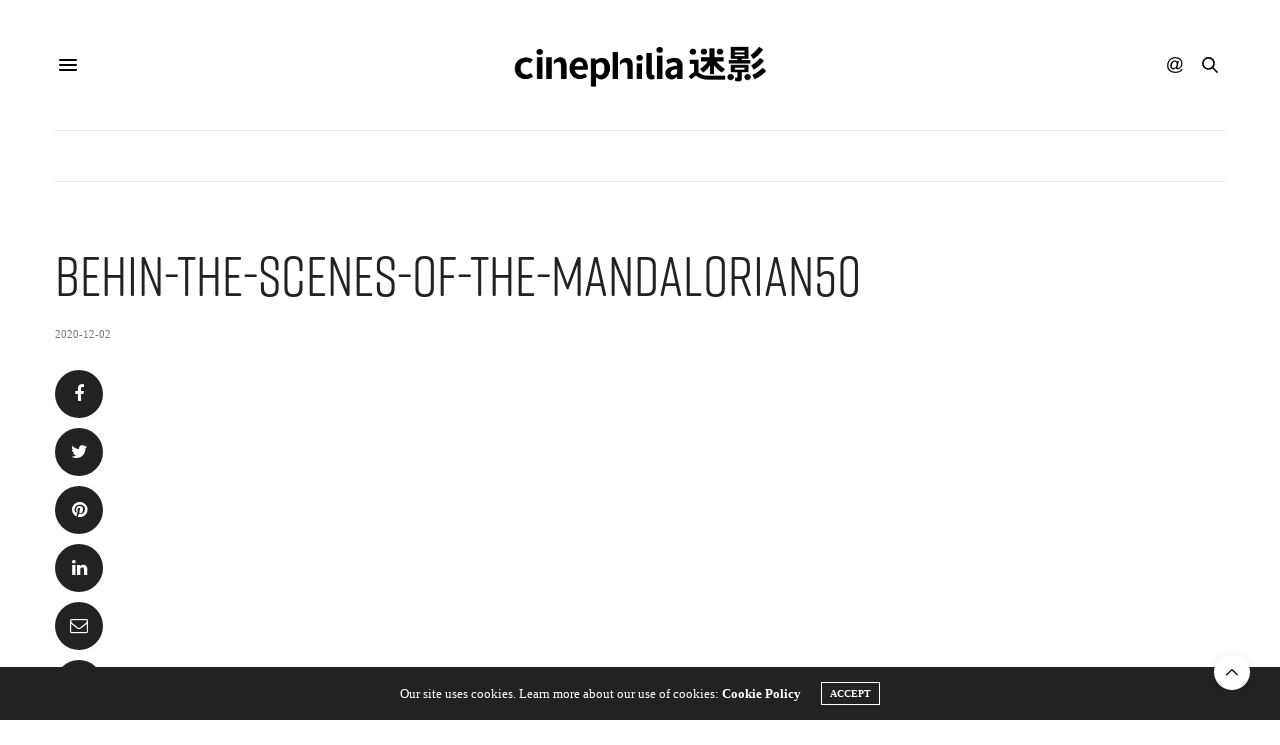

--- FILE ---
content_type: text/html; charset=UTF-8
request_url: https://cinephilia.net/78702/behin-the-scenes-of-the-mandalorian50/
body_size: 20560
content:
<!doctype html>
<html lang="zh-Hans">
<head>
	<meta charset="UTF-8">
	<meta name="viewport" content="width=device-width, initial-scale=1, maximum-scale=1, viewport-fit=cover">
	<link rel="profile" href="http://gmpg.org/xfn/11">
	<meta http-equiv="x-dns-prefetch-control" content="on">
	<link rel="dns-prefetch" href="//fonts.googleapis.com" />
	<link rel="dns-prefetch" href="//fonts.gstatic.com" />
	<link rel="dns-prefetch" href="//0.gravatar.com/" />
	<link rel="dns-prefetch" href="//2.gravatar.com/" />
	<link rel="dns-prefetch" href="//1.gravatar.com/" /><meta name='robots' content='max-image-preview:large, index, follow' />
<title>behin-the-scenes-of-the-mandalorian50 - Cinephilia</title>
<link rel='dns-prefetch' href='//js.stripe.com' />
<link rel='dns-prefetch' href='//cdn.plyr.io' />
<link rel='dns-prefetch' href='//use.typekit.net' />
<link rel='dns-prefetch' href='//www.googletagmanager.com' />
<link rel='dns-prefetch' href='//stats.wp.com' />
<link rel='dns-prefetch' href='//pagead2.googlesyndication.com' />
<link rel="alternate" type="application/rss+xml" title="Cinephilia &raquo; Feed" href="https://cinephilia.net/feed/" />
<link rel="alternate" type="application/rss+xml" title="Cinephilia &raquo; 评论 Feed" href="https://cinephilia.net/comments/feed/" />
<link rel="alternate" title="oEmbed (JSON)" type="application/json+oembed" href="https://cinephilia.net/wp-json/oembed/1.0/embed?url=https%3A%2F%2Fcinephilia.net%2F78702%2Fbehin-the-scenes-of-the-mandalorian50%2F" />
<link rel="alternate" title="oEmbed (XML)" type="text/xml+oembed" href="https://cinephilia.net/wp-json/oembed/1.0/embed?url=https%3A%2F%2Fcinephilia.net%2F78702%2Fbehin-the-scenes-of-the-mandalorian50%2F&#038;format=xml" />
<style id='wp-img-auto-sizes-contain-inline-css' type='text/css'>
img:is([sizes=auto i],[sizes^="auto," i]){contain-intrinsic-size:3000px 1500px}
/*# sourceURL=wp-img-auto-sizes-contain-inline-css */
</style>
<link rel='stylesheet' id='mci-footnotes-jquery-tooltips-pagelayout-none-css' href='https://cinephilia.net/wp-content/plugins/footnotes/css/footnotes-jqttbrpl0.min.css?ver=2.7.3' media='all' />
<link rel='stylesheet' id='wpra-lightbox-css' href='https://cinephilia.net/wp-content/plugins/wp-rss-aggregator/core/css/jquery-colorbox.css?ver=1.4.33' media='all' />
<style id='wp-emoji-styles-inline-css' type='text/css'>

	img.wp-smiley, img.emoji {
		display: inline !important;
		border: none !important;
		box-shadow: none !important;
		height: 1em !important;
		width: 1em !important;
		margin: 0 0.07em !important;
		vertical-align: -0.1em !important;
		background: none !important;
		padding: 0 !important;
	}
/*# sourceURL=wp-emoji-styles-inline-css */
</style>
<style id='wp-block-library-inline-css' type='text/css'>
:root{--wp-block-synced-color:#7a00df;--wp-block-synced-color--rgb:122,0,223;--wp-bound-block-color:var(--wp-block-synced-color);--wp-editor-canvas-background:#ddd;--wp-admin-theme-color:#007cba;--wp-admin-theme-color--rgb:0,124,186;--wp-admin-theme-color-darker-10:#006ba1;--wp-admin-theme-color-darker-10--rgb:0,107,160.5;--wp-admin-theme-color-darker-20:#005a87;--wp-admin-theme-color-darker-20--rgb:0,90,135;--wp-admin-border-width-focus:2px}@media (min-resolution:192dpi){:root{--wp-admin-border-width-focus:1.5px}}.wp-element-button{cursor:pointer}:root .has-very-light-gray-background-color{background-color:#eee}:root .has-very-dark-gray-background-color{background-color:#313131}:root .has-very-light-gray-color{color:#eee}:root .has-very-dark-gray-color{color:#313131}:root .has-vivid-green-cyan-to-vivid-cyan-blue-gradient-background{background:linear-gradient(135deg,#00d084,#0693e3)}:root .has-purple-crush-gradient-background{background:linear-gradient(135deg,#34e2e4,#4721fb 50%,#ab1dfe)}:root .has-hazy-dawn-gradient-background{background:linear-gradient(135deg,#faaca8,#dad0ec)}:root .has-subdued-olive-gradient-background{background:linear-gradient(135deg,#fafae1,#67a671)}:root .has-atomic-cream-gradient-background{background:linear-gradient(135deg,#fdd79a,#004a59)}:root .has-nightshade-gradient-background{background:linear-gradient(135deg,#330968,#31cdcf)}:root .has-midnight-gradient-background{background:linear-gradient(135deg,#020381,#2874fc)}:root{--wp--preset--font-size--normal:16px;--wp--preset--font-size--huge:42px}.has-regular-font-size{font-size:1em}.has-larger-font-size{font-size:2.625em}.has-normal-font-size{font-size:var(--wp--preset--font-size--normal)}.has-huge-font-size{font-size:var(--wp--preset--font-size--huge)}.has-text-align-center{text-align:center}.has-text-align-left{text-align:left}.has-text-align-right{text-align:right}.has-fit-text{white-space:nowrap!important}#end-resizable-editor-section{display:none}.aligncenter{clear:both}.items-justified-left{justify-content:flex-start}.items-justified-center{justify-content:center}.items-justified-right{justify-content:flex-end}.items-justified-space-between{justify-content:space-between}.screen-reader-text{border:0;clip-path:inset(50%);height:1px;margin:-1px;overflow:hidden;padding:0;position:absolute;width:1px;word-wrap:normal!important}.screen-reader-text:focus{background-color:#ddd;clip-path:none;color:#444;display:block;font-size:1em;height:auto;left:5px;line-height:normal;padding:15px 23px 14px;text-decoration:none;top:5px;width:auto;z-index:100000}html :where(.has-border-color){border-style:solid}html :where([style*=border-top-color]){border-top-style:solid}html :where([style*=border-right-color]){border-right-style:solid}html :where([style*=border-bottom-color]){border-bottom-style:solid}html :where([style*=border-left-color]){border-left-style:solid}html :where([style*=border-width]){border-style:solid}html :where([style*=border-top-width]){border-top-style:solid}html :where([style*=border-right-width]){border-right-style:solid}html :where([style*=border-bottom-width]){border-bottom-style:solid}html :where([style*=border-left-width]){border-left-style:solid}html :where(img[class*=wp-image-]){height:auto;max-width:100%}:where(figure){margin:0 0 1em}html :where(.is-position-sticky){--wp-admin--admin-bar--position-offset:var(--wp-admin--admin-bar--height,0px)}@media screen and (max-width:600px){html :where(.is-position-sticky){--wp-admin--admin-bar--position-offset:0px}}

/*# sourceURL=wp-block-library-inline-css */
</style><style id='global-styles-inline-css' type='text/css'>
:root{--wp--preset--aspect-ratio--square: 1;--wp--preset--aspect-ratio--4-3: 4/3;--wp--preset--aspect-ratio--3-4: 3/4;--wp--preset--aspect-ratio--3-2: 3/2;--wp--preset--aspect-ratio--2-3: 2/3;--wp--preset--aspect-ratio--16-9: 16/9;--wp--preset--aspect-ratio--9-16: 9/16;--wp--preset--color--black: #000000;--wp--preset--color--cyan-bluish-gray: #abb8c3;--wp--preset--color--white: #ffffff;--wp--preset--color--pale-pink: #f78da7;--wp--preset--color--vivid-red: #cf2e2e;--wp--preset--color--luminous-vivid-orange: #ff6900;--wp--preset--color--luminous-vivid-amber: #fcb900;--wp--preset--color--light-green-cyan: #7bdcb5;--wp--preset--color--vivid-green-cyan: #00d084;--wp--preset--color--pale-cyan-blue: #8ed1fc;--wp--preset--color--vivid-cyan-blue: #0693e3;--wp--preset--color--vivid-purple: #9b51e0;--wp--preset--color--thb-accent: #686868;--wp--preset--gradient--vivid-cyan-blue-to-vivid-purple: linear-gradient(135deg,rgb(6,147,227) 0%,rgb(155,81,224) 100%);--wp--preset--gradient--light-green-cyan-to-vivid-green-cyan: linear-gradient(135deg,rgb(122,220,180) 0%,rgb(0,208,130) 100%);--wp--preset--gradient--luminous-vivid-amber-to-luminous-vivid-orange: linear-gradient(135deg,rgb(252,185,0) 0%,rgb(255,105,0) 100%);--wp--preset--gradient--luminous-vivid-orange-to-vivid-red: linear-gradient(135deg,rgb(255,105,0) 0%,rgb(207,46,46) 100%);--wp--preset--gradient--very-light-gray-to-cyan-bluish-gray: linear-gradient(135deg,rgb(238,238,238) 0%,rgb(169,184,195) 100%);--wp--preset--gradient--cool-to-warm-spectrum: linear-gradient(135deg,rgb(74,234,220) 0%,rgb(151,120,209) 20%,rgb(207,42,186) 40%,rgb(238,44,130) 60%,rgb(251,105,98) 80%,rgb(254,248,76) 100%);--wp--preset--gradient--blush-light-purple: linear-gradient(135deg,rgb(255,206,236) 0%,rgb(152,150,240) 100%);--wp--preset--gradient--blush-bordeaux: linear-gradient(135deg,rgb(254,205,165) 0%,rgb(254,45,45) 50%,rgb(107,0,62) 100%);--wp--preset--gradient--luminous-dusk: linear-gradient(135deg,rgb(255,203,112) 0%,rgb(199,81,192) 50%,rgb(65,88,208) 100%);--wp--preset--gradient--pale-ocean: linear-gradient(135deg,rgb(255,245,203) 0%,rgb(182,227,212) 50%,rgb(51,167,181) 100%);--wp--preset--gradient--electric-grass: linear-gradient(135deg,rgb(202,248,128) 0%,rgb(113,206,126) 100%);--wp--preset--gradient--midnight: linear-gradient(135deg,rgb(2,3,129) 0%,rgb(40,116,252) 100%);--wp--preset--font-size--small: 13px;--wp--preset--font-size--medium: 20px;--wp--preset--font-size--large: 36px;--wp--preset--font-size--x-large: 42px;--wp--preset--spacing--20: 0.44rem;--wp--preset--spacing--30: 0.67rem;--wp--preset--spacing--40: 1rem;--wp--preset--spacing--50: 1.5rem;--wp--preset--spacing--60: 2.25rem;--wp--preset--spacing--70: 3.38rem;--wp--preset--spacing--80: 5.06rem;--wp--preset--shadow--natural: 6px 6px 9px rgba(0, 0, 0, 0.2);--wp--preset--shadow--deep: 12px 12px 50px rgba(0, 0, 0, 0.4);--wp--preset--shadow--sharp: 6px 6px 0px rgba(0, 0, 0, 0.2);--wp--preset--shadow--outlined: 6px 6px 0px -3px rgb(255, 255, 255), 6px 6px rgb(0, 0, 0);--wp--preset--shadow--crisp: 6px 6px 0px rgb(0, 0, 0);}:where(.is-layout-flex){gap: 0.5em;}:where(.is-layout-grid){gap: 0.5em;}body .is-layout-flex{display: flex;}.is-layout-flex{flex-wrap: wrap;align-items: center;}.is-layout-flex > :is(*, div){margin: 0;}body .is-layout-grid{display: grid;}.is-layout-grid > :is(*, div){margin: 0;}:where(.wp-block-columns.is-layout-flex){gap: 2em;}:where(.wp-block-columns.is-layout-grid){gap: 2em;}:where(.wp-block-post-template.is-layout-flex){gap: 1.25em;}:where(.wp-block-post-template.is-layout-grid){gap: 1.25em;}.has-black-color{color: var(--wp--preset--color--black) !important;}.has-cyan-bluish-gray-color{color: var(--wp--preset--color--cyan-bluish-gray) !important;}.has-white-color{color: var(--wp--preset--color--white) !important;}.has-pale-pink-color{color: var(--wp--preset--color--pale-pink) !important;}.has-vivid-red-color{color: var(--wp--preset--color--vivid-red) !important;}.has-luminous-vivid-orange-color{color: var(--wp--preset--color--luminous-vivid-orange) !important;}.has-luminous-vivid-amber-color{color: var(--wp--preset--color--luminous-vivid-amber) !important;}.has-light-green-cyan-color{color: var(--wp--preset--color--light-green-cyan) !important;}.has-vivid-green-cyan-color{color: var(--wp--preset--color--vivid-green-cyan) !important;}.has-pale-cyan-blue-color{color: var(--wp--preset--color--pale-cyan-blue) !important;}.has-vivid-cyan-blue-color{color: var(--wp--preset--color--vivid-cyan-blue) !important;}.has-vivid-purple-color{color: var(--wp--preset--color--vivid-purple) !important;}.has-black-background-color{background-color: var(--wp--preset--color--black) !important;}.has-cyan-bluish-gray-background-color{background-color: var(--wp--preset--color--cyan-bluish-gray) !important;}.has-white-background-color{background-color: var(--wp--preset--color--white) !important;}.has-pale-pink-background-color{background-color: var(--wp--preset--color--pale-pink) !important;}.has-vivid-red-background-color{background-color: var(--wp--preset--color--vivid-red) !important;}.has-luminous-vivid-orange-background-color{background-color: var(--wp--preset--color--luminous-vivid-orange) !important;}.has-luminous-vivid-amber-background-color{background-color: var(--wp--preset--color--luminous-vivid-amber) !important;}.has-light-green-cyan-background-color{background-color: var(--wp--preset--color--light-green-cyan) !important;}.has-vivid-green-cyan-background-color{background-color: var(--wp--preset--color--vivid-green-cyan) !important;}.has-pale-cyan-blue-background-color{background-color: var(--wp--preset--color--pale-cyan-blue) !important;}.has-vivid-cyan-blue-background-color{background-color: var(--wp--preset--color--vivid-cyan-blue) !important;}.has-vivid-purple-background-color{background-color: var(--wp--preset--color--vivid-purple) !important;}.has-black-border-color{border-color: var(--wp--preset--color--black) !important;}.has-cyan-bluish-gray-border-color{border-color: var(--wp--preset--color--cyan-bluish-gray) !important;}.has-white-border-color{border-color: var(--wp--preset--color--white) !important;}.has-pale-pink-border-color{border-color: var(--wp--preset--color--pale-pink) !important;}.has-vivid-red-border-color{border-color: var(--wp--preset--color--vivid-red) !important;}.has-luminous-vivid-orange-border-color{border-color: var(--wp--preset--color--luminous-vivid-orange) !important;}.has-luminous-vivid-amber-border-color{border-color: var(--wp--preset--color--luminous-vivid-amber) !important;}.has-light-green-cyan-border-color{border-color: var(--wp--preset--color--light-green-cyan) !important;}.has-vivid-green-cyan-border-color{border-color: var(--wp--preset--color--vivid-green-cyan) !important;}.has-pale-cyan-blue-border-color{border-color: var(--wp--preset--color--pale-cyan-blue) !important;}.has-vivid-cyan-blue-border-color{border-color: var(--wp--preset--color--vivid-cyan-blue) !important;}.has-vivid-purple-border-color{border-color: var(--wp--preset--color--vivid-purple) !important;}.has-vivid-cyan-blue-to-vivid-purple-gradient-background{background: var(--wp--preset--gradient--vivid-cyan-blue-to-vivid-purple) !important;}.has-light-green-cyan-to-vivid-green-cyan-gradient-background{background: var(--wp--preset--gradient--light-green-cyan-to-vivid-green-cyan) !important;}.has-luminous-vivid-amber-to-luminous-vivid-orange-gradient-background{background: var(--wp--preset--gradient--luminous-vivid-amber-to-luminous-vivid-orange) !important;}.has-luminous-vivid-orange-to-vivid-red-gradient-background{background: var(--wp--preset--gradient--luminous-vivid-orange-to-vivid-red) !important;}.has-very-light-gray-to-cyan-bluish-gray-gradient-background{background: var(--wp--preset--gradient--very-light-gray-to-cyan-bluish-gray) !important;}.has-cool-to-warm-spectrum-gradient-background{background: var(--wp--preset--gradient--cool-to-warm-spectrum) !important;}.has-blush-light-purple-gradient-background{background: var(--wp--preset--gradient--blush-light-purple) !important;}.has-blush-bordeaux-gradient-background{background: var(--wp--preset--gradient--blush-bordeaux) !important;}.has-luminous-dusk-gradient-background{background: var(--wp--preset--gradient--luminous-dusk) !important;}.has-pale-ocean-gradient-background{background: var(--wp--preset--gradient--pale-ocean) !important;}.has-electric-grass-gradient-background{background: var(--wp--preset--gradient--electric-grass) !important;}.has-midnight-gradient-background{background: var(--wp--preset--gradient--midnight) !important;}.has-small-font-size{font-size: var(--wp--preset--font-size--small) !important;}.has-medium-font-size{font-size: var(--wp--preset--font-size--medium) !important;}.has-large-font-size{font-size: var(--wp--preset--font-size--large) !important;}.has-x-large-font-size{font-size: var(--wp--preset--font-size--x-large) !important;}
/*# sourceURL=global-styles-inline-css */
</style>

<style id='classic-theme-styles-inline-css' type='text/css'>
/*! This file is auto-generated */
.wp-block-button__link{color:#fff;background-color:#32373c;border-radius:9999px;box-shadow:none;text-decoration:none;padding:calc(.667em + 2px) calc(1.333em + 2px);font-size:1.125em}.wp-block-file__button{background:#32373c;color:#fff;text-decoration:none}
/*# sourceURL=/wp-includes/css/classic-themes.min.css */
</style>
<link rel='stylesheet' id='mpp_gutenberg-css' href='https://cinephilia.net/wp-content/plugins/metronet-profile-picture/dist/blocks.style.build.css?ver=2.6.3' media='all' />
<link rel='stylesheet' id='wpedon-css' href='https://cinephilia.net/wp-content/plugins/easy-paypal-donation/assets/css/wpedon.css?ver=1.5.2' media='all' />
<link rel='stylesheet' id='ppress-frontend-css' href='https://cinephilia.net/wp-content/plugins/wp-user-avatar/assets/css/frontend.min.css?ver=4.16.8' media='all' />
<link rel='stylesheet' id='ppress-flatpickr-css' href='https://cinephilia.net/wp-content/plugins/wp-user-avatar/assets/flatpickr/flatpickr.min.css?ver=4.16.8' media='all' />
<link rel='stylesheet' id='ppress-select2-css' href='https://cinephilia.net/wp-content/plugins/wp-user-avatar/assets/select2/select2.min.css?ver=6.9' media='all' />
<link rel='stylesheet' id='thb-fa-css' href='https://cinephilia.net/wp-content/themes/thevoux-wp/assets/css/font-awesome.min.css?ver=4.7.0' media='all' />
<link rel='stylesheet' id='thb-app-css' href='https://cinephilia.net/wp-content/themes/thevoux-wp/assets/css/app.css?ver=6.9.1' media='all' />
<style id='thb-app-inline-css' type='text/css'>
body {font-family:Dosis, 'BlinkMacSystemFont', -apple-system, 'Roboto', 'Lucida Sans';}@media only screen and (max-width:40.063em) {.header .logo .logoimg {max-height:px;}.header .logo .logoimg[src$=".svg"] {max-height:100%;height:px;}}.header.fixed .logo .logoimg {max-height:60px;}.header.fixed .logo .logoimg[src$=".svg"] {max-height:100%;height:60px;}h1, h2, h3, h4, h5, h6, .mont, .wpcf7-response-output, label, .select-wrapper select, .wp-caption .wp-caption-text, .smalltitle, .toggle .title, q, blockquote p, cite, table tr th, table tr td, #footer.style3 .menu, #footer.style2 .menu, #footer.style4 .menu, .product-title, .social_bar, .widget.widget_socialcounter ul.style2 li {font-family:rift-soft, 'BlinkMacSystemFont', -apple-system, 'Roboto', 'Lucida Sans';}input[type="submit"],.button,.btn,.thb-text-button {}em {}h1,.h1 {}h2 {}h3 {}h4 {}h5 {}h6 {}a,.header .nav_holder.dark .full-menu-container .full-menu > li > a:hover,.full-menu-container.light-menu-color .full-menu > li > a:hover,.full-menu-container .full-menu > li.active > a, .full-menu-container .full-menu > li.sfHover > a,.full-menu-container .full-menu > li > a:hover,.full-menu-container .full-menu > li.menu-item-has-children.menu-item-mega-parent .thb_mega_menu_holder .thb_mega_menu li.active a,.full-menu-container .full-menu > li.menu-item-has-children.menu-item-mega-parent .thb_mega_menu_holder .thb_mega_menu li.active a .fa,.post.featured-style4 .featured-title,.post-detail .article-tags a,.post .post-content .post-review .average,.post .post-content .post-review .thb-counter,#archive-title h1 span,.widget > strong.style1,.widget.widget_recent_entries ul li .url, .widget.widget_recent_comments ul li .url,.thb-mobile-menu li a.active,.thb-mobile-menu-secondary li a:hover,q, blockquote p,cite,.notification-box a:not(.button),.video_playlist .video_play.vertical.video-active,.video_playlist .video_play.vertical.video-active h6,.not-found p,.thb_tabs .tabs h6 a:hover,.thb_tabs .tabs dd.active h6 a,.cart_totals table tr.order-total td,.shop_table tbody tr td.order-status.approved,.shop_table tbody tr td.product-quantity .wishlist-in-stock,.shop_table tbody tr td.product-stock-status .wishlist-in-stock ,.payment_methods li .about_paypal,.place-order .terms label a,.woocommerce-MyAccount-navigation ul li:hover a, .woocommerce-MyAccount-navigation ul li.is-active a,.product .product-information .price > .amount,.product .product-information .price ins .amount,.product .product-information .wc-forward:hover,.product .product-information .product_meta > span a,.product .product-information .product_meta > span .sku,.woocommerce-tabs .wc-tabs li a:hover,.woocommerce-tabs .wc-tabs li.active a,.thb-selectionSharer a.email:hover,.widget ul.menu .current-menu-item>a,.btn.transparent-accent, .btn:focus.transparent-accent, .button.transparent-accent, input[type=submit].transparent-accent,.has-thb-accent-color,.wp-block-button .wp-block-button__link.has-thb-accent-color {color:#686868;}.plyr__control--overlaid,.plyr--video .plyr__control.plyr__tab-focus, .plyr--video .plyr__control:hover, .plyr--video .plyr__control[aria-expanded=true] {background:#686868;}.plyr--full-ui input[type=range] {color:#686868;}.header-submenu-style2 .full-menu-container .full-menu > li.menu-item-has-children.menu-item-mega-parent .thb_mega_menu_holder,.custom_check + .custom_label:hover:before,.thb-pricing-table .thb-pricing-column.highlight-true .pricing-container,.woocommerce-MyAccount-navigation ul li:hover a, .woocommerce-MyAccount-navigation ul li.is-active a,.thb_3dimg:hover .image_link,.btn.transparent-accent, .btn:focus.transparent-accent, .button.transparent-accent, input[type=submit].transparent-accent,.posts.style13-posts .pagination ul .page-numbers:not(.dots):hover, .posts.style13-posts .pagination ul .page-numbers.current, .posts.style13-posts .pagination .nav-links .page-numbers:not(.dots):hover, .posts.style13-posts .pagination .nav-links .page-numbers.current {border-color:#686868;}.header .social-holder .social_header:hover .social_icon,.thb_3dimg .title svg,.thb_3dimg .arrow svg {fill:#686868;}.header .social-holder .quick_cart .float_count,.header.fixed .progress,.post .post-gallery.has-gallery:after,.post.featured-style4:hover .featured-title,.post-detail .post-detail-gallery .gallery-link:hover,.thb-progress span,#archive-title,.widget .count-image .count,.slick-nav:hover,.btn:not(.white):hover,.btn:not(.white):focus:hover,.button:not(.white):hover,input[type=submit]:not(.white):hover,.btn.accent,.btn:focus.accent,.button.accent,input[type=submit].accent,.custom_check + .custom_label:after,[class^="tag-link"]:hover, .tag-cloud-link:hover.category_container.style3:before,.highlight.accent,.video_playlist .video_play.video-active,.thb_tabs .tabs h6 a:after,.btn.transparent-accent:hover, .btn:focus.transparent-accent:hover, .button.transparent-accent:hover, input[type=submit].transparent-accent:hover,.thb-hotspot-container .thb-hotspot.pin-accent,.posts.style13-posts .pagination ul .page-numbers:not(.dots):hover, .posts.style13-posts .pagination ul .page-numbers.current, .posts.style13-posts .pagination .nav-links .page-numbers:not(.dots):hover, .posts.style13-posts .pagination .nav-links .page-numbers.current,.has-thb-accent-background-color,.wp-block-button .wp-block-button__link.has-thb-accent-background-color {background-color:#686868;}.btn.accent:hover,.btn:focus.accent:hover,.button.accent:hover,input[type=submit].accent:hover {background-color:#5e5e5e;}.header-submenu-style2 .full-menu-container .full-menu > li.menu-item-has-children .sub-menu:not(.thb_mega_menu),.woocommerce-MyAccount-navigation ul li:hover + li a, .woocommerce-MyAccount-navigation ul li.is-active + li a {border-top-color:#686868;}.woocommerce-tabs .wc-tabs li a:after {border-bottom-color:#686868;}.header-submenu-style2 .full-menu-container .full-menu>li.menu-item-has-children .sub-menu:not(.thb_mega_menu),.header-submenu-style2 .full-menu-container .full-menu>li.menu-item-has-children.menu-item-mega-parent .thb_mega_menu_holder {border-top-color:#686868;}.header-submenu-style3 .full-menu-container .full-menu>li.menu-item-has-children.menu-item-mega-parent .thb_mega_menu_holder .thb_mega_menu li.active a,.header-submenu-style3 .full-menu-container .full-menu > li.menu-item-has-children .sub-menu:not(.thb_mega_menu) li a:hover {background:rgba(104,104,104, 0.2);}.post.carousel-style12:hover {background:rgba(104,104,104, 0.1);}blockquote:before,blockquote:after {background:rgba(104,104,104, 0.2);}@media only screen and (max-width:40.063em) {.post.featured-style4 .featured-title,.post.category-widget-slider .featured-title {background:#686868;}}.mobile-toggle span,.light-title .mobile-toggle span {background:#000000;}.full-menu-container .full-menu > li > a,#footer.style2 .menu,#footer.style3 .menu,#footer.style4 .menu,#footer.style5 .menu {}.subheader-menu>li>a {}.full-menu-container .full-menu > li > a,#footer.style2 .menu,#footer.style3 .menu,#footer.style4 .menu,#footer.style5 .menu {}.thb-mobile-menu>li>a,.thb-mobile-menu-secondary li a {}.thb-mobile-menu .sub-menu li a {}.post .post-title h1 {}.widget > strong {font-family:rift-soft, 'BlinkMacSystemFont', -apple-system, 'Roboto', 'Lucida Sans';}.post-links,.thb-post-top,.post-meta,.post-author,.post-title-bullets li button span {}.post-detail .post-content:before {}.social_bar ul li a {}#footer.style2 .menu,#footer.style3 .menu,#footer.style4 .menu,#footer.style5 .menu {}.post .thb-post-top .post-meta.style1 a.cat-directors-statement { color:#dd9933; }.post .thb-post-top .post-meta.style2 a.cat-directors-statement { background-color:#dd9933; }.post.post-carousel-style11 .post-meta.style2 a.cat-directors-statement { background-color:#dd9933; }.post .post-content .category_title.catstyle-style78 h2 a:hover { color:#dd9933; }.post .thb-post-top .post-meta.style1 a.cat-essays%ef%bd%9c%e6%95%a3%e6%96%87 { color:#8224e3; }.post .thb-post-top .post-meta.style2 a.cat-essays%ef%bd%9c%e6%95%a3%e6%96%87 { background-color:#8224e3; }.post.post-carousel-style11 .post-meta.style2 a.cat-essays%ef%bd%9c%e6%95%a3%e6%96%87 { background-color:#8224e3; }.post .post-content .category_title.catstyle-style11220 h2 a:hover { color:#8224e3; }.post .thb-post-top .post-meta.style1 a.cat-film { color:#fff000; }.post .thb-post-top .post-meta.style2 a.cat-film { background-color:#fff000; }.post.post-carousel-style11 .post-meta.style2 a.cat-film { background-color:#fff000; }.post .post-content .category_title.catstyle-style72 h2 a:hover { color:#fff000; }.post .thb-post-top .post-meta.style1 a.cat-industry { color:#fff000; }.post .thb-post-top .post-meta.style2 a.cat-industry { background-color:#fff000; }.post.post-carousel-style11 .post-meta.style2 a.cat-industry { background-color:#fff000; }.post .post-content .category_title.catstyle-style73 h2 a:hover { color:#fff000; }.post .thb-post-top .post-meta.style1 a.cat-interviews { color:#81d742; }.post .thb-post-top .post-meta.style2 a.cat-interviews { background-color:#81d742; }.post.post-carousel-style11 .post-meta.style2 a.cat-interviews { background-color:#81d742; }.post .post-content .category_title.catstyle-style79 h2 a:hover { color:#81d742; }.post .thb-post-top .post-meta.style1 a.cat-reviews { color:#007575; }.post .thb-post-top .post-meta.style2 a.cat-reviews { background-color:#007575; }.post.post-carousel-style11 .post-meta.style2 a.cat-reviews { background-color:#007575; }.post .post-content .category_title.catstyle-style75 h2 a:hover { color:#007575; }.post .thb-post-top .post-meta.style1 a.cat-uncategorized { color:#fff000; }.post .thb-post-top .post-meta.style2 a.cat-uncategorized { background-color:#fff000; }.post.post-carousel-style11 .post-meta.style2 a.cat-uncategorized { background-color:#fff000; }.post .post-content .category_title.catstyle-style1 h2 a:hover { color:#fff000; }#footer.style1,#footer.style2,#footer.style3,#footer.style4 {padding-top:60px;padding-bottom:60px;;}#footer .widget {padding-top:0px;padding-right:20px;padding-bottom:0px;padding-left:20px;;}.post-detail-style2-row .post-detail .post-title-container,.sidebar .sidebar_inner {background-color:#ffffff}.post.listing.listing-style2 .listing_content .post-title h6 {font-size:15px;font-weight:500;}.post.featured-style11 .featured-title {margin-top:5%; }
/*# sourceURL=thb-app-inline-css */
</style>
<link rel='stylesheet' id='thb-style-css' href='https://cinephilia.net/wp-content/themes/thevoux-wp-child/style.css?ver=6.9.1' media='all' />
<link rel='stylesheet' id='thevoux-parent-css' href='https://cinephilia.net/wp-content/themes/thevoux-wp/style.css' media='all' />
<script type="text/javascript" src="https://cinephilia.net/wp-includes/js/jquery/jquery.min.js?ver=3.7.1" id="jquery-core-js"></script>
<script type="text/javascript" src="https://cinephilia.net/wp-includes/js/jquery/jquery-migrate.min.js?ver=3.4.1" id="jquery-migrate-js"></script>
<script type="text/javascript" src="https://cinephilia.net/wp-content/plugins/footnotes/js/jquery.tools.min.js?ver=1.2.7.redacted.2" id="mci-footnotes-jquery-tools-js"></script>
<script type="text/javascript" src="https://cinephilia.net/wp-content/plugins/wp-user-avatar/assets/flatpickr/flatpickr.min.js?ver=4.16.8" id="ppress-flatpickr-js"></script>
<script type="text/javascript" src="https://cinephilia.net/wp-content/plugins/wp-user-avatar/assets/select2/select2.min.js?ver=4.16.8" id="ppress-select2-js"></script>
<script type="text/javascript" src="https://use.typekit.net/yqg0koz.js?ver=6.9.1" id="thb-typekit-js"></script>
<script type="text/javascript" id="thb-typekit-js-after">
/* <![CDATA[ */
try{Typekit.load({ async: true });}catch(e){}
//# sourceURL=thb-typekit-js-after
/* ]]> */
</script>

<!-- Google tag (gtag.js) snippet added by Site Kit -->
<!-- Site Kit 添加的 Google Analytics 代码段 -->
<script type="text/javascript" src="https://www.googletagmanager.com/gtag/js?id=G-1RMJCB3M4T" id="google_gtagjs-js" async></script>
<script type="text/javascript" id="google_gtagjs-js-after">
/* <![CDATA[ */
window.dataLayer = window.dataLayer || [];function gtag(){dataLayer.push(arguments);}
gtag("set","linker",{"domains":["cinephilia.net"]});
gtag("js", new Date());
gtag("set", "developer_id.dZTNiMT", true);
gtag("config", "G-1RMJCB3M4T", {"googlesitekit_post_type":"attachment"});
//# sourceURL=google_gtagjs-js-after
/* ]]> */
</script>
<script></script><link rel="https://api.w.org/" href="https://cinephilia.net/wp-json/" /><link rel="alternate" title="JSON" type="application/json" href="https://cinephilia.net/wp-json/wp/v2/media/78728" /><link rel="EditURI" type="application/rsd+xml" title="RSD" href="https://cinephilia.net/xmlrpc.php?rsd" />
<meta name="generator" content="WordPress 6.9" />
<link rel="canonical" href="https://cinephilia.net/78702/behin-the-scenes-of-the-mandalorian50/" />
<link rel='shortlink' href='https://cinephilia.net/?p=78728' />
<meta name="generator" content="Site Kit by Google 1.170.0" />	<style>img#wpstats{display:none}</style>
		
<!-- Google AdSense meta tags added by Site Kit -->
<meta name="google-adsense-platform-account" content="ca-host-pub-2644536267352236">
<meta name="google-adsense-platform-domain" content="sitekit.withgoogle.com">
<!-- End Google AdSense meta tags added by Site Kit -->
<style type="text/css">.recentcomments a{display:inline !important;padding:0 !important;margin:0 !important;}</style>      <meta name="onesignal" content="wordpress-plugin"/>
            <script>

      window.OneSignalDeferred = window.OneSignalDeferred || [];

      OneSignalDeferred.push(function(OneSignal) {
        var oneSignal_options = {};
        window._oneSignalInitOptions = oneSignal_options;

        oneSignal_options['serviceWorkerParam'] = { scope: '/wp-content/plugins/onesignal-free-web-push-notifications/sdk_files/push/onesignal/' };
oneSignal_options['serviceWorkerPath'] = 'OneSignalSDKWorker.js';

        OneSignal.Notifications.setDefaultUrl("https://cinephilia.net");

        oneSignal_options['wordpress'] = true;
oneSignal_options['appId'] = 'beea4ed3-c2da-4963-a7d8-3a86b914af02';
oneSignal_options['allowLocalhostAsSecureOrigin'] = true;
oneSignal_options['welcomeNotification'] = { };
oneSignal_options['welcomeNotification']['title'] = "";
oneSignal_options['welcomeNotification']['message'] = "";
oneSignal_options['path'] = "https://cinephilia.net/wp-content/plugins/onesignal-free-web-push-notifications/sdk_files/";
oneSignal_options['promptOptions'] = { };
oneSignal_options['notifyButton'] = { };
oneSignal_options['notifyButton']['enable'] = true;
oneSignal_options['notifyButton']['position'] = 'bottom-right';
oneSignal_options['notifyButton']['theme'] = 'default';
oneSignal_options['notifyButton']['size'] = 'medium';
oneSignal_options['notifyButton']['showCredit'] = true;
oneSignal_options['notifyButton']['text'] = {};
              OneSignal.init(window._oneSignalInitOptions);
                    });

      function documentInitOneSignal() {
        var oneSignal_elements = document.getElementsByClassName("OneSignal-prompt");

        var oneSignalLinkClickHandler = function(event) { OneSignal.Notifications.requestPermission(); event.preventDefault(); };        for(var i = 0; i < oneSignal_elements.length; i++)
          oneSignal_elements[i].addEventListener('click', oneSignalLinkClickHandler, false);
      }

      if (document.readyState === 'complete') {
           documentInitOneSignal();
      }
      else {
           window.addEventListener("load", function(event){
               documentInitOneSignal();
          });
      }
    </script>
<meta name="generator" content="Powered by WPBakery Page Builder - drag and drop page builder for WordPress."/>

<!-- Site Kit 添加的 Google AdSense 代码段 -->
<script type="text/javascript" async="async" src="https://pagead2.googlesyndication.com/pagead/js/adsbygoogle.js?client=ca-pub-5950845429228278&amp;host=ca-host-pub-2644536267352236" crossorigin="anonymous"></script>

<!-- 结束 Site Kit 添加的 Google AdSense 代码段 -->

<!-- Jetpack Open Graph Tags -->
<meta property="og:type" content="article" />
<meta property="og:title" content="behin-the-scenes-of-the-mandalorian50" />
<meta property="og:url" content="https://cinephilia.net/78702/behin-the-scenes-of-the-mandalorian50/" />
<meta property="og:description" content="访问文章了解更多信息。" />
<meta property="article:published_time" content="2020-12-02T20:20:02+00:00" />
<meta property="article:modified_time" content="2020-12-02T20:20:02+00:00" />
<meta property="og:site_name" content="Cinephilia" />
<meta property="og:image" content="https://cinephilia.net/wp-content/uploads/2020/12/behin-the-scenes-of-the-mandalorian50.jpg" />
<meta property="og:image:alt" content="" />
<meta property="og:locale" content="zh_CN" />
<meta name="twitter:text:title" content="behin-the-scenes-of-the-mandalorian50" />
<meta name="twitter:image" content="https://cinephilia.net/wp-content/uploads/2020/12/behin-the-scenes-of-the-mandalorian50.jpg?w=640" />
<meta name="twitter:card" content="summary_large_image" />
<meta name="twitter:description" content="访问文章了解更多信息。" />

<!-- End Jetpack Open Graph Tags -->
<link rel="icon" href="https://cinephilia.net/wp-content/uploads/2025/09/cropped-c-32x32.png" sizes="32x32" />
<link rel="icon" href="https://cinephilia.net/wp-content/uploads/2025/09/cropped-c-192x192.png" sizes="192x192" />
<link rel="apple-touch-icon" href="https://cinephilia.net/wp-content/uploads/2025/09/cropped-c-180x180.png" />
<meta name="msapplication-TileImage" content="https://cinephilia.net/wp-content/uploads/2025/09/cropped-c-270x270.png" />
<noscript><style> .wpb_animate_when_almost_visible { opacity: 1; }</style></noscript>
<style type="text/css" media="all">
.footnotes_reference_container {margin-top: 24px !important; margin-bottom: 0px !important;}
.footnote_container_prepare > p {border-bottom: 1px solid #aaaaaa !important;}
.footnote_tooltip { font-size: 13px !important; color: #000000 !important; background-color: #ffffff !important; border-width: 1px !important; border-style: solid !important; border-color: #cccc99 !important; -webkit-box-shadow: 2px 2px 11px #666666; -moz-box-shadow: 2px 2px 11px #666666; box-shadow: 2px 2px 11px #666666; max-width: 450px !important;}


</style>
</head>
<body class="attachment wp-singular attachment-template-default single single-attachment postid-78728 attachmentid-78728 attachment-jpeg wp-theme-thevoux-wp wp-child-theme-thevoux-wp-child article-dropcap-on thb-borders-off thb-rounded-forms-off social_black-on header_submenu_color-light mobile_menu_animation- header-submenu-style1 thb-pinit-on thb-single-product-ajax-on wpb-js-composer js-comp-ver-8.0 vc_responsive">
			<div id="wrapper" class="thb-page-transition-on">
		<!-- Start Content Container -->
		<div id="content-container">
			<!-- Start Content Click Capture -->
			<div class="click-capture"></div>
			<!-- End Content Click Capture -->
									
<!-- Start Header -->
<header class="header fixed ">
	<div class="header_top cf">
		<div class="row full-width-row align-middle">
			<div class="small-3 medium-2 columns toggle-holder">
					<a href="#" class="mobile-toggle  small"><div><span></span><span></span><span></span></div></a>
				</div>
			<div class="small-6 medium-8 columns logo text-center active">
									<h6 id="page-title">behin-the-scenes-of-the-mandalorian50</h6>			</div>
			<div class="small-3 medium-2 columns text-right">
				<div class="social-holder style1">
					
	<aside class="social_header">
			<div>
					<a href="https://www.facebook.com/cinephilia2010/" class="facebook icon-1x" target="_blank"><i class="fa fa-facebook-official"></i></a>
						<a href="https://www.pinterest.dk/xubin_dk/" class="pinterest icon-1x" target="_blank"><i class="fa fa-pinterest"></i></a>
						<a href="https://twitter.com/cinephilia_net" class="twitter icon-1x" target="_blank"><i class="fa fa-twitter"></i></a>
								<a href="https://www.instagram.com/cinephilia_net/" class="instagram icon-1x" target="_blank"><i class="fa fa-instagram"></i></a>
																			</div>
		<i class="social_toggle"><svg xmlns="http://www.w3.org/2000/svg" width="16.2" height="16.2" viewBox="0 0 16.2 16.2"><path d="M9 11.2c-.4.4-.8.8-1.2 1-.4.3-.9.4-1.4.4-.5 0-1-.1-1.5-.4-.5-.3-.8-.7-1.2-1.3-.2-.7-.4-1.4-.4-2.1 0-.9.2-1.8.7-2.6.5-.9 1-1.5 1.7-2s1.3-.7 2-.7c.5 0 1 .1 1.4.4.5.2.8.6 1.2 1.1l.3-1.3h1.5l-1.2 5.6c-.2.8-.3 1.2-.3 1.3 0 .2.1.3.2.4.1.1.3.2.4.2.3 0 .7-.2 1.2-.5.6-.5 1.2-1 1.5-1.8.4-.7.6-1.5.6-2.3 0-.9-.3-1.8-.7-2.6-.5-.8-1.2-1.5-2.2-1.9-1-.5-2-.8-3.2-.8-1.3 0-2.5.3-3.6.9-1.1.6-1.9 1.5-2.5 2.6-.6 1.1-.9 2.4-.9 3.7 0 1.4.3 2.5.9 3.5.6 1 1.5 1.7 2.6 2.2 1.1.5 2.4.7 3.8.7 1.5 0 2.7-.2 3.7-.7 1-.5 1.7-1.1 2.2-1.8h1.5c-.3.6-.8 1.2-1.5 1.8-.7.6-1.5 1.1-2.5 1.4-1 .4-2.1.5-3.5.5-1.3 0-2.4-.2-3.5-.5s-2-.8-2.7-1.4c-.7-.6-1.3-1.4-1.7-2.2-.4-1-.6-2.2-.6-3.4C.1 7.2.4 6 1 4.7c.7-1.5 1.7-2.6 2.9-3.4C5.2.5 6.7.1 8.5.1c1.4 0 2.7.3 3.8.8 1.1.6 2 1.4 2.6 2.5.5 1 .8 2 .8 3.1 0 1.6-.6 3-1.7 4.3-1 1.1-2.1 1.7-3.4 1.7-.4 0-.7-.1-.9-.2-.2-.1-.4-.3-.5-.5-.1-.1-.2-.3-.2-.6zM4.9 8.9c0 .8.2 1.3.5 1.8.4.4.8.6 1.3.6.3 0 .6-.1 1-.3.3-.2.7-.5 1-.8.3-.4.6-.8.8-1.4.2-.6.3-1.1.3-1.7 0-.8-.2-1.3-.6-1.8-.4-.4-.8-.6-1.4-.6-.4 0-.7.1-1 .3-.3.2-.6.5-.9.9-.3.4-.5.9-.7 1.5-.2.5-.3 1-.3 1.5z"/></svg></i>
		</aside>
							<aside class="quick_search">
		<svg xmlns="http://www.w3.org/2000/svg" version="1.1" class="search_icon" x="0" y="0" width="16.2" height="16.2" viewBox="0 0 16.2 16.2" enable-background="new 0 0 16.209 16.204" xml:space="preserve"><path d="M15.9 14.7l-4.3-4.3c0.9-1.1 1.4-2.5 1.4-4 0-3.5-2.9-6.4-6.4-6.4S0.1 3 0.1 6.5c0 3.5 2.9 6.4 6.4 6.4 1.4 0 2.8-0.5 3.9-1.3l4.4 4.3c0.2 0.2 0.4 0.2 0.6 0.2 0.2 0 0.4-0.1 0.6-0.2C16.2 15.6 16.2 15.1 15.9 14.7zM1.7 6.5c0-2.6 2.2-4.8 4.8-4.8s4.8 2.1 4.8 4.8c0 2.6-2.2 4.8-4.8 4.8S1.7 9.1 1.7 6.5z"/></svg>		<form role="search" method="get" class="searchform" action="https://cinephilia.net/">
	<label for="search-form-1" class="screen-reader-text">Search for:</label>
	<input type="text" id="search-form-1" class="search-field" value="" name="s" />
</form>
	</aside>
										</div>
			</div>
		</div>
				<span class="progress"></span>
			</div>
			<div class="nav_holder show-for-large">
			<nav class="full-menu-container text-center">
									<ul id="menu-navigation" class="full-menu nav submenu-style-style1"><li id="menu-item-87605" class="menu-item menu-item-type-post_type menu-item-object-page menu-item-87605"><a href="https://cinephilia.net/about-us/">About us</a></li>
<li id="menu-item-234" class="menu-item menu-item-type-taxonomy menu-item-object-category menu-item-has-children menu-item-234"><a href="https://cinephilia.net/category/film/">Film | 电影</a>


<ul class="sub-menu ">
	<li id="menu-item-241" class="menu-item menu-item-type-taxonomy menu-item-object-category menu-item-241"><a href="https://cinephilia.net/category/film/reviews/">Reviews | 评论</a></li>
	<li id="menu-item-239" class="menu-item menu-item-type-taxonomy menu-item-object-category menu-item-239"><a href="https://cinephilia.net/category/film/industry/">Industry | 行业</a></li>
</ul>
</li>
<li id="menu-item-235" class="menu-item menu-item-type-taxonomy menu-item-object-category menu-item-has-children menu-item-235"><a href="https://cinephilia.net/category/filmfestival/">Filmfestival | 电影节</a>


<ul class="sub-menu ">
	<li id="menu-item-83474" class="menu-item menu-item-type-post_type menu-item-object-page menu-item-83474"><a href="https://cinephilia.net/cannes-2021/">Cannes 2021</a></li>
	<li id="menu-item-81818" class="menu-item menu-item-type-post_type menu-item-object-page menu-item-81818"><a href="https://cinephilia.net/berlinale-2021/">Berlinale 2021</a></li>
	<li id="menu-item-73992" class="menu-item menu-item-type-post_type menu-item-object-page menu-item-73992"><a href="https://cinephilia.net/berlinale-2020/">Berlinale 2020</a></li>
</ul>
</li>
<li id="menu-item-237" class="menu-item menu-item-type-taxonomy menu-item-object-category menu-item-has-children menu-item-237"><a href="https://cinephilia.net/category/people/">People | 人物</a>


<ul class="sub-menu ">
	<li id="menu-item-243" class="menu-item menu-item-type-taxonomy menu-item-object-category menu-item-243"><a href="https://cinephilia.net/category/people/interviews/">Interviews | 访谈</a></li>
	<li id="menu-item-242" class="menu-item menu-item-type-taxonomy menu-item-object-category menu-item-242"><a href="https://cinephilia.net/category/people/directors-statement/">Director’s Statement | 导演的话</a></li>
</ul>
</li>
<li id="menu-item-233" class="menu-item menu-item-type-taxonomy menu-item-object-category menu-item-has-children menu-item-233"><a href="https://cinephilia.net/category/features/">Features | 专题</a>


<ul class="sub-menu ">
	<li id="menu-item-84679" class="menu-item menu-item-type-custom menu-item-object-custom menu-item-84679"><a href="https://cinephilia.net/tag/dreampalaces/">梦想殿堂</a></li>
	<li id="menu-item-79199" class="menu-item menu-item-type-custom menu-item-object-custom menu-item-79199"><a href="https://cinephilia.net/tag/best25actors/">《纽约时报》本世纪最优秀的25位演员</a></li>
	<li id="menu-item-78812" class="menu-item menu-item-type-custom menu-item-object-custom menu-item-78812"><a href="https://cinephilia.net/tag/womenandfilm/">女性与电影</a></li>
	<li id="menu-item-78808" class="menu-item menu-item-type-custom menu-item-object-custom menu-item-78808"><a href="https://cinephilia.net/tag/hitchcocktruffaut2016/">希区柯克与特吕弗</a></li>
	<li id="menu-item-78809" class="menu-item menu-item-type-custom menu-item-object-custom menu-item-78809"><a href="https://cinephilia.net/tag/hirokazukoreeda/">步履不停的观察家是枝裕和</a></li>
	<li id="menu-item-78810" class="menu-item menu-item-type-custom menu-item-object-custom menu-item-78810"><a href="https://cinephilia.net/tag/foodsexfilm/">食、色，性也</a></li>
	<li id="menu-item-78811" class="menu-item menu-item-type-custom menu-item-object-custom menu-item-78811"><a href="https://cinephilia.net/tag/musee-du-louvre/">卢浮宫与电影</a></li>
</ul>
</li>
<li id="menu-item-232" class="menu-item menu-item-type-taxonomy menu-item-object-category menu-item-has-children menu-item-232"><a href="https://cinephilia.net/category/column/">Column | 专栏</a>


<ul class="sub-menu ">
	<li id="menu-item-78815" class="menu-item menu-item-type-custom menu-item-object-custom menu-item-78815"><a href="https://cinephilia.net/author/janwahl/">Jan Wahl：和德莱耶一起的夏天</a></li>
	<li id="menu-item-78813" class="menu-item menu-item-type-custom menu-item-object-custom menu-item-78813"><a href="https://cinephilia.net/tag/clothermovies/">Christina Newland：服装与电影</a></li>
	<li id="menu-item-70393" class="menu-item menu-item-type-custom menu-item-object-custom menu-item-has-children menu-item-70393"><a href="https://cinephilia.net/vcd365/">卫西谛：和电影生活在一起</a>
	<ul class="sub-menu ">
		<li id="menu-item-84148" class="menu-item menu-item-type-post_type menu-item-object-page menu-item-84148"><a href="https://cinephilia.net/vcd365-w01/">第一周：电影人生</a></li>
		<li id="menu-item-84147" class="menu-item menu-item-type-post_type menu-item-object-page menu-item-84147"><a href="https://cinephilia.net/vcd365-w2/">第二周：小津的四季</a></li>
	</ul>
</li>
	<li id="menu-item-72366" class="menu-item menu-item-type-custom menu-item-object-custom menu-item-72366"><a href="https://cinephilia.net/author/kate_yijia/">严艺家：电影里的心理学</a></li>
</ul>
</li>
<li id="menu-item-236" class="menu-item menu-item-type-taxonomy menu-item-object-category menu-item-has-children menu-item-236"><a href="https://cinephilia.net/category/more/">More | 更多</a>


<ul class="sub-menu ">
	<li id="menu-item-246" class="menu-item menu-item-type-taxonomy menu-item-object-category menu-item-246"><a href="https://cinephilia.net/category/video-%e8%a7%86%e9%a2%91/trailer/">Trailer | 预告片</a></li>
	<li id="menu-item-249" class="menu-item menu-item-type-taxonomy menu-item-object-category menu-item-249"><a href="https://cinephilia.net/category/video-%e8%a7%86%e9%a2%91/kescreen/">柯首映</a></li>
</ul>
</li>
</ul>							</nav>
		</div>
	</header>
<!-- End Header -->
			<!-- Start Header -->
<div class="header_holder  ">
<div class="row">
	<div class="small-12 columns">
<header class="header style1 boxed">

	<div class="header_top cf">
				<div class="row full-width-row align-middle">
			<div class="small-3 large-4 columns toggle-holder">
					<a href="#" class="mobile-toggle  small"><div><span></span><span></span><span></span></div></a>
								</div>
			<div class="small-6 large-4 columns logo text-center">
				<a href="https://cinephilia.net/" class="logolink" title="Cinephilia">
					<img src="https://cinephilia.net/wp-content/uploads/2018/08/CINE_logo_final_18.png" class="logoimg" alt="Cinephilia"/>
				</a>
			</div>
			<div class="small-3 large-4 columns social-holder style1">
				
	<aside class="social_header">
			<div>
					<a href="https://www.facebook.com/cinephilia2010/" class="facebook icon-1x" target="_blank"><i class="fa fa-facebook-official"></i></a>
						<a href="https://www.pinterest.dk/xubin_dk/" class="pinterest icon-1x" target="_blank"><i class="fa fa-pinterest"></i></a>
						<a href="https://twitter.com/cinephilia_net" class="twitter icon-1x" target="_blank"><i class="fa fa-twitter"></i></a>
								<a href="https://www.instagram.com/cinephilia_net/" class="instagram icon-1x" target="_blank"><i class="fa fa-instagram"></i></a>
																			</div>
		<i class="social_toggle"><svg xmlns="http://www.w3.org/2000/svg" width="16.2" height="16.2" viewBox="0 0 16.2 16.2"><path d="M9 11.2c-.4.4-.8.8-1.2 1-.4.3-.9.4-1.4.4-.5 0-1-.1-1.5-.4-.5-.3-.8-.7-1.2-1.3-.2-.7-.4-1.4-.4-2.1 0-.9.2-1.8.7-2.6.5-.9 1-1.5 1.7-2s1.3-.7 2-.7c.5 0 1 .1 1.4.4.5.2.8.6 1.2 1.1l.3-1.3h1.5l-1.2 5.6c-.2.8-.3 1.2-.3 1.3 0 .2.1.3.2.4.1.1.3.2.4.2.3 0 .7-.2 1.2-.5.6-.5 1.2-1 1.5-1.8.4-.7.6-1.5.6-2.3 0-.9-.3-1.8-.7-2.6-.5-.8-1.2-1.5-2.2-1.9-1-.5-2-.8-3.2-.8-1.3 0-2.5.3-3.6.9-1.1.6-1.9 1.5-2.5 2.6-.6 1.1-.9 2.4-.9 3.7 0 1.4.3 2.5.9 3.5.6 1 1.5 1.7 2.6 2.2 1.1.5 2.4.7 3.8.7 1.5 0 2.7-.2 3.7-.7 1-.5 1.7-1.1 2.2-1.8h1.5c-.3.6-.8 1.2-1.5 1.8-.7.6-1.5 1.1-2.5 1.4-1 .4-2.1.5-3.5.5-1.3 0-2.4-.2-3.5-.5s-2-.8-2.7-1.4c-.7-.6-1.3-1.4-1.7-2.2-.4-1-.6-2.2-.6-3.4C.1 7.2.4 6 1 4.7c.7-1.5 1.7-2.6 2.9-3.4C5.2.5 6.7.1 8.5.1c1.4 0 2.7.3 3.8.8 1.1.6 2 1.4 2.6 2.5.5 1 .8 2 .8 3.1 0 1.6-.6 3-1.7 4.3-1 1.1-2.1 1.7-3.4 1.7-.4 0-.7-.1-.9-.2-.2-.1-.4-.3-.5-.5-.1-.1-.2-.3-.2-.6zM4.9 8.9c0 .8.2 1.3.5 1.8.4.4.8.6 1.3.6.3 0 .6-.1 1-.3.3-.2.7-.5 1-.8.3-.4.6-.8.8-1.4.2-.6.3-1.1.3-1.7 0-.8-.2-1.3-.6-1.8-.4-.4-.8-.6-1.4-.6-.4 0-.7.1-1 .3-.3.2-.6.5-.9.9-.3.4-.5.9-.7 1.5-.2.5-.3 1-.3 1.5z"/></svg></i>
		</aside>
		<aside class="quick_search">
		<svg xmlns="http://www.w3.org/2000/svg" version="1.1" class="search_icon" x="0" y="0" width="16.2" height="16.2" viewBox="0 0 16.2 16.2" enable-background="new 0 0 16.209 16.204" xml:space="preserve"><path d="M15.9 14.7l-4.3-4.3c0.9-1.1 1.4-2.5 1.4-4 0-3.5-2.9-6.4-6.4-6.4S0.1 3 0.1 6.5c0 3.5 2.9 6.4 6.4 6.4 1.4 0 2.8-0.5 3.9-1.3l4.4 4.3c0.2 0.2 0.4 0.2 0.6 0.2 0.2 0 0.4-0.1 0.6-0.2C16.2 15.6 16.2 15.1 15.9 14.7zM1.7 6.5c0-2.6 2.2-4.8 4.8-4.8s4.8 2.1 4.8 4.8c0 2.6-2.2 4.8-4.8 4.8S1.7 9.1 1.7 6.5z"/></svg>		<form role="search" method="get" class="searchform" action="https://cinephilia.net/">
	<label for="search-form-2" class="screen-reader-text">Search for:</label>
	<input type="text" id="search-form-2" class="search-field" value="" name="s" />
</form>
	</aside>
				</div>
		</div>
	</div>
			<div class="nav_holder dark">
			<nav class="full-menu-container">
				<ul id="menu-navigation-1" class="full-menu nav submenu-style-style1"><li class="menu-item menu-item-type-post_type menu-item-object-page menu-item-87605"><a href="https://cinephilia.net/about-us/">About us</a></li>
<li class="menu-item menu-item-type-taxonomy menu-item-object-category menu-item-has-children menu-item-234"><a href="https://cinephilia.net/category/film/">Film | 电影</a>


<ul class="sub-menu ">
	<li class="menu-item menu-item-type-taxonomy menu-item-object-category menu-item-241"><a href="https://cinephilia.net/category/film/reviews/">Reviews | 评论</a></li>
	<li class="menu-item menu-item-type-taxonomy menu-item-object-category menu-item-239"><a href="https://cinephilia.net/category/film/industry/">Industry | 行业</a></li>
</ul>
</li>
<li class="menu-item menu-item-type-taxonomy menu-item-object-category menu-item-has-children menu-item-235"><a href="https://cinephilia.net/category/filmfestival/">Filmfestival | 电影节</a>


<ul class="sub-menu ">
	<li class="menu-item menu-item-type-post_type menu-item-object-page menu-item-83474"><a href="https://cinephilia.net/cannes-2021/">Cannes 2021</a></li>
	<li class="menu-item menu-item-type-post_type menu-item-object-page menu-item-81818"><a href="https://cinephilia.net/berlinale-2021/">Berlinale 2021</a></li>
	<li class="menu-item menu-item-type-post_type menu-item-object-page menu-item-73992"><a href="https://cinephilia.net/berlinale-2020/">Berlinale 2020</a></li>
</ul>
</li>
<li class="menu-item menu-item-type-taxonomy menu-item-object-category menu-item-has-children menu-item-237"><a href="https://cinephilia.net/category/people/">People | 人物</a>


<ul class="sub-menu ">
	<li class="menu-item menu-item-type-taxonomy menu-item-object-category menu-item-243"><a href="https://cinephilia.net/category/people/interviews/">Interviews | 访谈</a></li>
	<li class="menu-item menu-item-type-taxonomy menu-item-object-category menu-item-242"><a href="https://cinephilia.net/category/people/directors-statement/">Director’s Statement | 导演的话</a></li>
</ul>
</li>
<li class="menu-item menu-item-type-taxonomy menu-item-object-category menu-item-has-children menu-item-233"><a href="https://cinephilia.net/category/features/">Features | 专题</a>


<ul class="sub-menu ">
	<li class="menu-item menu-item-type-custom menu-item-object-custom menu-item-84679"><a href="https://cinephilia.net/tag/dreampalaces/">梦想殿堂</a></li>
	<li class="menu-item menu-item-type-custom menu-item-object-custom menu-item-79199"><a href="https://cinephilia.net/tag/best25actors/">《纽约时报》本世纪最优秀的25位演员</a></li>
	<li class="menu-item menu-item-type-custom menu-item-object-custom menu-item-78812"><a href="https://cinephilia.net/tag/womenandfilm/">女性与电影</a></li>
	<li class="menu-item menu-item-type-custom menu-item-object-custom menu-item-78808"><a href="https://cinephilia.net/tag/hitchcocktruffaut2016/">希区柯克与特吕弗</a></li>
	<li class="menu-item menu-item-type-custom menu-item-object-custom menu-item-78809"><a href="https://cinephilia.net/tag/hirokazukoreeda/">步履不停的观察家是枝裕和</a></li>
	<li class="menu-item menu-item-type-custom menu-item-object-custom menu-item-78810"><a href="https://cinephilia.net/tag/foodsexfilm/">食、色，性也</a></li>
	<li class="menu-item menu-item-type-custom menu-item-object-custom menu-item-78811"><a href="https://cinephilia.net/tag/musee-du-louvre/">卢浮宫与电影</a></li>
</ul>
</li>
<li class="menu-item menu-item-type-taxonomy menu-item-object-category menu-item-has-children menu-item-232"><a href="https://cinephilia.net/category/column/">Column | 专栏</a>


<ul class="sub-menu ">
	<li class="menu-item menu-item-type-custom menu-item-object-custom menu-item-78815"><a href="https://cinephilia.net/author/janwahl/">Jan Wahl：和德莱耶一起的夏天</a></li>
	<li class="menu-item menu-item-type-custom menu-item-object-custom menu-item-78813"><a href="https://cinephilia.net/tag/clothermovies/">Christina Newland：服装与电影</a></li>
	<li class="menu-item menu-item-type-custom menu-item-object-custom menu-item-has-children menu-item-70393"><a href="https://cinephilia.net/vcd365/">卫西谛：和电影生活在一起</a>
	<ul class="sub-menu ">
		<li class="menu-item menu-item-type-post_type menu-item-object-page menu-item-84148"><a href="https://cinephilia.net/vcd365-w01/">第一周：电影人生</a></li>
		<li class="menu-item menu-item-type-post_type menu-item-object-page menu-item-84147"><a href="https://cinephilia.net/vcd365-w2/">第二周：小津的四季</a></li>
	</ul>
</li>
	<li class="menu-item menu-item-type-custom menu-item-object-custom menu-item-72366"><a href="https://cinephilia.net/author/kate_yijia/">严艺家：电影里的心理学</a></li>
</ul>
</li>
<li class="menu-item menu-item-type-taxonomy menu-item-object-category menu-item-has-children menu-item-236"><a href="https://cinephilia.net/category/more/">More | 更多</a>


<ul class="sub-menu ">
	<li class="menu-item menu-item-type-taxonomy menu-item-object-category menu-item-246"><a href="https://cinephilia.net/category/video-%e8%a7%86%e9%a2%91/trailer/">Trailer | 预告片</a></li>
	<li class="menu-item menu-item-type-taxonomy menu-item-object-category menu-item-249"><a href="https://cinephilia.net/category/video-%e8%a7%86%e9%a2%91/kescreen/">柯首映</a></li>
</ul>
</li>
</ul>				</nav>
		</div>
	</header>
	</div>
</div>
</div>
<!-- End Header -->
			<div role="main" class="cf">
<div class="post-detail-row attachment-page">
	<div class="row">
		<div class="small-12 medium-12 large-12 columns">
			<article itemscope itemtype="http://schema.org/BlogPosting" class="post post-detail post-78728 attachment type-attachment status-inherit hentry" id="post-78728" data-id="78728" data-url="https://cinephilia.net/78702/behin-the-scenes-of-the-mandalorian50/">
				<header class="post-title entry-header">
					<h1 class="entry-title" itemprop="headline">behin-the-scenes-of-the-mandalorian50</h1>				</header>
					<div class="thb-post-top">
							<aside class="post-date">
				2020-12-02			</aside>
			</div>
						<aside class="share-article hide-on-print  fixed-me show-for-medium">
					<a href="https://www.facebook.com/sharer.php?u=https://cinephilia.net/78702/behin-the-scenes-of-the-mandalorian50/" rel="noreferrer" class="boxed-icon social facebook style2">
				<i class="fa fa-facebook"></i>
						</a>
					<a href="https://twitter.com/intent/tweet?text=behin-the-scenes-of-the-mandalorian50&#038;via=cinephilia_net&#038;url=https://cinephilia.net/78702/behin-the-scenes-of-the-mandalorian50/" rel="noreferrer" class="boxed-icon social twitter style2">
				<i class="fa fa-twitter"></i>
						</a>
					<a href="https://pinterest.com/pin/create/bookmarklet/?url=https://cinephilia.net/78702/behin-the-scenes-of-the-mandalorian50/&#038;media=" rel="noreferrer" class="boxed-icon social pinterest style2">
				<i class="fa fa-pinterest"></i>
						</a>
					<a href="https://www.linkedin.com/cws/share?url=https://cinephilia.net/78702/behin-the-scenes-of-the-mandalorian50/" rel="noreferrer" class="boxed-icon social linkedin style2">
				<i class="fa fa-linkedin"></i>
						</a>
					<a href="mailto:?subject=behin-the-scenes-of-the-mandalorian50&#038;body=behin-the-scenes-of-the-mandalorian50%20https://cinephilia.net/78702/behin-the-scenes-of-the-mandalorian50/" rel="noreferrer" class="boxed-icon social email style2">
				<i class="fa fa-envelope-o"></i>
						</a>
						<a href="https://cinephilia.net/78702/behin-the-scenes-of-the-mandalorian50/" class="boxed-icon comment style2"><svg version="1.1" xmlns="http://www.w3.org/2000/svg" xmlns:xlink="http://www.w3.org/1999/xlink" x="0px" y="0px"
	 viewBox="0 0 18 20" width="18px" height="20px" enable-background:"new 0 0 18 20" xml:space="preserve">
<path d="M9,0C4,0,0,4,0,8.9c0,2.7,1.2,5.2,3.4,6.9L3.9,20l3.7-2.3c0.5,0.1,0.9,0.1,1.4,0.1c5,0,9-4,9-8.9C18,4,13.9,0,9,0z M5.8,10
	c-0.6,0-1-0.5-1-1s0.5-1,1-1c0.6,0,1,0.5,1,1S6.4,10,5.8,10z M9,10c-0.6,0-1-0.5-1-1s0.5-1,1-1c0.6,0,1,0.5,1,1S9.5,10,9,10z
	 M12.2,10c-0.6,0-1-0.5-1-1s0.5-1,1-1c0.6,0,1,0.5,1,1S12.7,10,12.2,10z"/>
</svg>
<span>0</span></a>
	</aside>
					<div class="post-content-container">
					<div class="post-content entry-content cf">
						<img width="2000" height="1117" src="[data-uri]" class="attachment-original size-original thb-lazyload lazyload" alt="" decoding="async" fetchpriority="high" sizes="(max-width: 2000px) 100vw, 2000px" data-src="https://cinephilia.net/wp-content/uploads/2020/12/behin-the-scenes-of-the-mandalorian50.jpg" data-sizes="auto" data-srcset="https://cinephilia.net/wp-content/uploads/2020/12/behin-the-scenes-of-the-mandalorian50.jpg 2000w, https://cinephilia.net/wp-content/uploads/2020/12/behin-the-scenes-of-the-mandalorian50-600x335.jpg 600w, https://cinephilia.net/wp-content/uploads/2020/12/behin-the-scenes-of-the-mandalorian50-300x168.jpg 300w, https://cinephilia.net/wp-content/uploads/2020/12/behin-the-scenes-of-the-mandalorian50-1024x572.jpg 1024w, https://cinephilia.net/wp-content/uploads/2020/12/behin-the-scenes-of-the-mandalorian50-768x429.jpg 768w, https://cinephilia.net/wp-content/uploads/2020/12/behin-the-scenes-of-the-mandalorian50-1536x858.jpg 1536w, https://cinephilia.net/wp-content/uploads/2020/12/behin-the-scenes-of-the-mandalorian50-450x251.jpg 450w, https://cinephilia.net/wp-content/uploads/2020/12/behin-the-scenes-of-the-mandalorian50-20x11.jpg 20w, https://cinephilia.net/wp-content/uploads/2020/12/behin-the-scenes-of-the-mandalorian50-225x126.jpg 225w, https://cinephilia.net/wp-content/uploads/2020/12/behin-the-scenes-of-the-mandalorian50-900x503.jpg 900w, https://cinephilia.net/wp-content/uploads/2020/12/behin-the-scenes-of-the-mandalorian50-1350x754.jpg 1350w" />					</div>
				</div>
					<aside class="share-article hide-on-print   hide-for-medium">
					<a href="https://www.facebook.com/sharer.php?u=https://cinephilia.net/78702/behin-the-scenes-of-the-mandalorian50/" rel="noreferrer" class="boxed-icon social facebook style2">
				<i class="fa fa-facebook"></i>
						</a>
					<a href="https://twitter.com/intent/tweet?text=behin-the-scenes-of-the-mandalorian50&#038;via=cinephilia_net&#038;url=https://cinephilia.net/78702/behin-the-scenes-of-the-mandalorian50/" rel="noreferrer" class="boxed-icon social twitter style2">
				<i class="fa fa-twitter"></i>
						</a>
					<a href="https://pinterest.com/pin/create/bookmarklet/?url=https://cinephilia.net/78702/behin-the-scenes-of-the-mandalorian50/&#038;media=" rel="noreferrer" class="boxed-icon social pinterest style2">
				<i class="fa fa-pinterest"></i>
						</a>
					<a href="https://www.linkedin.com/cws/share?url=https://cinephilia.net/78702/behin-the-scenes-of-the-mandalorian50/" rel="noreferrer" class="boxed-icon social linkedin style2">
				<i class="fa fa-linkedin"></i>
						</a>
					<a href="mailto:?subject=behin-the-scenes-of-the-mandalorian50&#038;body=behin-the-scenes-of-the-mandalorian50%20https://cinephilia.net/78702/behin-the-scenes-of-the-mandalorian50/" rel="noreferrer" class="boxed-icon social email style2">
				<i class="fa fa-envelope-o"></i>
						</a>
						<a href="https://cinephilia.net/78702/behin-the-scenes-of-the-mandalorian50/" class="boxed-icon comment style2"><svg version="1.1" xmlns="http://www.w3.org/2000/svg" xmlns:xlink="http://www.w3.org/1999/xlink" x="0px" y="0px"
	 viewBox="0 0 18 20" width="18px" height="20px" enable-background:"new 0 0 18 20" xml:space="preserve">
<path d="M9,0C4,0,0,4,0,8.9c0,2.7,1.2,5.2,3.4,6.9L3.9,20l3.7-2.3c0.5,0.1,0.9,0.1,1.4,0.1c5,0,9-4,9-8.9C18,4,13.9,0,9,0z M5.8,10
	c-0.6,0-1-0.5-1-1s0.5-1,1-1c0.6,0,1,0.5,1,1S6.4,10,5.8,10z M9,10c-0.6,0-1-0.5-1-1s0.5-1,1-1c0.6,0,1,0.5,1,1S9.5,10,9,10z
	 M12.2,10c-0.6,0-1-0.5-1-1s0.5-1,1-1c0.6,0,1,0.5,1,1S12.7,10,12.2,10z"/>
</svg>
<span>0</span></a>
	</aside>
				</article>
		</div>
	</div>
</div>
		</div><!-- End role["main"] -->
			<!-- Start Footer -->
<!-- Please call pinit.js only once per page -->
<footer id="footer" class="style1 left-align-text no-borders dark">
	<div class="row no-padding  ">
					<div class="small-12 medium-6 large-4 columns">
				<div id="thb_discussedimages_widget-1" class="widget style5 widget_discussedimages"><strong><span>Most Commented</span></strong><ul><li itemscope itemtype="http://schema.org/Article" class="post listing post-11377 type-post status-publish format-standard has-post-thumbnail hentry category-filmfestival tag-ciff2011 tag-6616">
		<a class="figure  " href="https://cinephilia.net/11377/" rel="bookmark" title="【CIFF 2011】一次冒险的旅程（作者：王小鲁）">
				<img width="150" height="150" src="[data-uri]" class="attachment-thumbnail size-thumbnail thb-lazyload lazyload wp-post-image"  decoding="async" loading="lazy" sizes="auto, (max-width: 150px) 100vw, 150px" data-src="https://cinephilia.net/wp-content/uploads/2011/10/banner-the-8th-china-independent-film-festival-logo-mask9-150x150.jpg" data-sizes="auto" data-srcset="https://cinephilia.net/wp-content/uploads/2011/10/banner-the-8th-china-independent-film-festival-logo-mask9-150x150.jpg 150w, https://cinephilia.net/wp-content/uploads/2011/10/banner-the-8th-china-independent-film-festival-logo-mask9-300x300.jpg 300w, https://cinephilia.net/wp-content/uploads/2011/10/banner-the-8th-china-independent-film-festival-logo-mask9-100x100.jpg 100w, https://cinephilia.net/wp-content/uploads/2011/10/banner-the-8th-china-independent-film-festival-logo-mask9-180x180.jpg 180w, https://cinephilia.net/wp-content/uploads/2011/10/banner-the-8th-china-independent-film-festival-logo-mask9-90x90.jpg 90w, https://cinephilia.net/wp-content/uploads/2011/10/banner-the-8th-china-independent-film-festival-logo-mask9-270x270.jpg 270w, https://cinephilia.net/wp-content/uploads/2011/10/banner-the-8th-china-independent-film-festival-logo-mask9-20x20.jpg 20w" title="%title缩略图" alt="%title缩略图" />	</a>
		<div class="listing_content">
						<div class="thb-post-top">
				<aside class="post-meta style2">
			<a href="https://cinephilia.net/category/filmfestival/" class="cat-filmfestival" aria-label="Filmfestival | 电影节">Filmfestival | 电影节</a>		</aside>
					</div>
					<div class="post-title"><h6 itemprop="headline"><a href="https://cinephilia.net/11377/" title="【CIFF 2011】一次冒险的旅程（作者：王小鲁）">【CIFF 2011】一次冒险的旅程（作者：王小鲁）</a></h6></div>					<aside class="post-bottom-meta hide">
		<meta itemprop="mainEntityOfPage" content="https://cinephilia.net/11377/">
		<span class="vcard author" itemprop="author" content="Cinephilia">
			<span class="fn">Cinephilia</span>
		</span>
		<time class="time publised entry-date" datetime="2011-10-30T21:57:52+00:00" itemprop="datePublished" content="2011-10-30T21:57:52+00:00">2011-10-30</time>
		<meta itemprop="dateModified" class="updated" content="2020-04-06T19:40:32+00:00">
		<span itemprop="publisher" itemscope itemtype="https://schema.org/Organization">
			<meta itemprop="name" content="Cinephilia">
			<span itemprop="logo" itemscope itemtype="https://schema.org/ImageObject">
				<meta itemprop="url" content="https://cinephilia.net/wp-content/themes/thevoux-wp/assets/img/logo.png">
			</span>
		</span>
					<span itemprop="image" itemscope itemtype="http://schema.org/ImageObject">
				<meta itemprop="url" content="https://cinephilia.net/wp-content/uploads/2011/10/banner-the-8th-china-independent-film-festival-logo-mask9.jpg">
				<meta itemprop="width" content="700" />
				<meta itemprop="height" content="300" />
			</span>
			</aside>
		</div>
</li>
<li itemscope itemtype="http://schema.org/Article" class="post listing post-15596 type-post status-publish format-standard has-post-thumbnail hentry category-interviews tag--koji-wakamatsu">
		<a class="figure  " href="https://cinephilia.net/15596/" rel="bookmark" title="若松孝二：色|政密猎时刻">
				<img width="150" height="150" src="[data-uri]" class="attachment-thumbnail size-thumbnail thb-lazyload lazyload wp-post-image"  decoding="async" loading="lazy" sizes="auto, (max-width: 150px) 100vw, 150px" data-src="https://cinephilia.net/wp-content/uploads/2012/10/Kōji-Wakamatsu-150x150.jpg" data-sizes="auto" data-srcset="https://cinephilia.net/wp-content/uploads/2012/10/Kōji-Wakamatsu-150x150.jpg 150w, https://cinephilia.net/wp-content/uploads/2012/10/Kōji-Wakamatsu-300x300.jpg 300w, https://cinephilia.net/wp-content/uploads/2012/10/Kōji-Wakamatsu-100x100.jpg 100w, https://cinephilia.net/wp-content/uploads/2012/10/Kōji-Wakamatsu-180x180.jpg 180w, https://cinephilia.net/wp-content/uploads/2012/10/Kōji-Wakamatsu-90x90.jpg 90w, https://cinephilia.net/wp-content/uploads/2012/10/Kōji-Wakamatsu-450x450.jpg 450w, https://cinephilia.net/wp-content/uploads/2012/10/Kōji-Wakamatsu-270x270.jpg 270w, https://cinephilia.net/wp-content/uploads/2012/10/Kōji-Wakamatsu-20x20.jpg 20w" title="%title缩略图" alt="%title缩略图" />	</a>
		<div class="listing_content">
						<div class="thb-post-top">
				<aside class="post-meta style2">
			<a href="https://cinephilia.net/category/people/interviews/" class="cat-interviews" aria-label="Interviews | 访谈">Interviews | 访谈</a>		</aside>
					</div>
					<div class="post-title"><h6 itemprop="headline"><a href="https://cinephilia.net/15596/" title="若松孝二：色|政密猎时刻">若松孝二：色|政密猎时刻</a></h6></div>					<aside class="post-bottom-meta hide">
		<meta itemprop="mainEntityOfPage" content="https://cinephilia.net/15596/">
		<span class="vcard author" itemprop="author" content="仁直">
			<span class="fn">仁直</span>
		</span>
		<time class="time publised entry-date" datetime="2012-10-19T10:00:32+00:00" itemprop="datePublished" content="2012-10-19T10:00:32+00:00">2012-10-19</time>
		<meta itemprop="dateModified" class="updated" content="2020-04-06T19:17:16+00:00">
		<span itemprop="publisher" itemscope itemtype="https://schema.org/Organization">
			<meta itemprop="name" content="Cinephilia">
			<span itemprop="logo" itemscope itemtype="https://schema.org/ImageObject">
				<meta itemprop="url" content="https://cinephilia.net/wp-content/themes/thevoux-wp/assets/img/logo.png">
			</span>
		</span>
					<span itemprop="image" itemscope itemtype="http://schema.org/ImageObject">
				<meta itemprop="url" content="https://cinephilia.net/wp-content/uploads/2012/10/Kōji-Wakamatsu.jpg">
				<meta itemprop="width" content="1024" />
				<meta itemprop="height" content="768" />
			</span>
			</aside>
		</div>
</li>
<li itemscope itemtype="http://schema.org/Article" class="post listing post-13498 type-post status-publish format-standard has-post-thumbnail hentry category-reviews tag-hkiff2012 tag-short-film">
		<a class="figure  " href="https://cinephilia.net/13498/" rel="bookmark" title="【HKIFF2012】《10+10》：寻找台湾电影的魂">
				<img width="150" height="150" src="[data-uri]" class="attachment-thumbnail size-thumbnail thb-lazyload lazyload wp-post-image"  decoding="async" loading="lazy" sizes="auto, (max-width: 150px) 100vw, 150px" data-src="https://cinephilia.net/wp-content/uploads/2012/04/10plus10-150x150.png" data-sizes="auto" data-srcset="https://cinephilia.net/wp-content/uploads/2012/04/10plus10-150x150.png 150w, https://cinephilia.net/wp-content/uploads/2012/04/10plus10-300x300.png 300w, https://cinephilia.net/wp-content/uploads/2012/04/10plus10-100x100.png 100w, https://cinephilia.net/wp-content/uploads/2012/04/10plus10-180x180.png 180w, https://cinephilia.net/wp-content/uploads/2012/04/10plus10-90x90.png 90w, https://cinephilia.net/wp-content/uploads/2012/04/10plus10-450x450.png 450w, https://cinephilia.net/wp-content/uploads/2012/04/10plus10-270x270.png 270w, https://cinephilia.net/wp-content/uploads/2012/04/10plus10-20x20.png 20w, https://cinephilia.net/wp-content/uploads/2012/04/10plus10-900x900.png 900w" title="%title缩略图" alt="%title缩略图" />	</a>
		<div class="listing_content">
						<div class="thb-post-top">
				<aside class="post-meta style2">
			<a href="https://cinephilia.net/category/film/reviews/" class="cat-reviews" aria-label="Reviews | 评论">Reviews | 评论</a>		</aside>
					</div>
					<div class="post-title"><h6 itemprop="headline"><a href="https://cinephilia.net/13498/" title="【HKIFF2012】《10+10》：寻找台湾电影的魂">【HKIFF2012】《10+10》：寻找台湾电影的魂</a></h6></div>					<aside class="post-bottom-meta hide">
		<meta itemprop="mainEntityOfPage" content="https://cinephilia.net/13498/">
		<span class="vcard author" itemprop="author" content="木卫二">
			<span class="fn">木卫二</span>
		</span>
		<time class="time publised entry-date" datetime="2012-04-24T22:37:13+00:00" itemprop="datePublished" content="2012-04-24T22:37:13+00:00">2012-04-24</time>
		<meta itemprop="dateModified" class="updated" content="2020-04-06T19:34:30+00:00">
		<span itemprop="publisher" itemscope itemtype="https://schema.org/Organization">
			<meta itemprop="name" content="Cinephilia">
			<span itemprop="logo" itemscope itemtype="https://schema.org/ImageObject">
				<meta itemprop="url" content="https://cinephilia.net/wp-content/themes/thevoux-wp/assets/img/logo.png">
			</span>
		</span>
					<span itemprop="image" itemscope itemtype="http://schema.org/ImageObject">
				<meta itemprop="url" content="https://cinephilia.net/wp-content/uploads/2012/04/10plus10.png">
				<meta itemprop="width" content="1680" />
				<meta itemprop="height" content="1050" />
			</span>
			</aside>
		</div>
</li>
</ul></div>			</div>
			<div class="small-12 medium-6 large-4 columns">
				<div id="thb_categoryslider_widget-1" class="widget style5 widget_categoryslider"><strong><span>Category</span></strong>		<div class="slick dark-pagination category-slider-style1" data-columns="1" data-pagination="true" data-navigation="false" data-autoplay="">

		</div></div>			</div>
			<div class="small-12 large-4 columns">
					<div id="search-4" class="widget style5 widget_search"><strong><span>Search</span></strong><form role="search" method="get" class="searchform" action="https://cinephilia.net/">
	<label for="search-form-3" class="screen-reader-text">Search for:</label>
	<input type="text" id="search-form-3" class="search-field" value="" name="s" />
</form>
</div><div id="tag_cloud-1" class="widget style5 widget_tag_cloud"><strong><span>Tags</span></strong><div class="tagcloud"><ul class='wp-tag-cloud' role='list'>
	<li><a href="https://cinephilia.net/tag/berlinale2010/" class="tag-cloud-link tag-link-357 tag-link-position-1" style="font-size: 11px;">#Berlinale2010</a></li>
	<li><a href="https://cinephilia.net/tag/berlinale2012/" class="tag-cloud-link tag-link-6723 tag-link-position-2" style="font-size: 11px;">#Berlinale2012</a></li>
	<li><a href="https://cinephilia.net/tag/berlinale2014/" class="tag-cloud-link tag-link-5971 tag-link-position-3" style="font-size: 11px;">#Berlinale2014</a></li>
	<li><a href="https://cinephilia.net/tag/berlinale2015/" class="tag-cloud-link tag-link-5538 tag-link-position-4" style="font-size: 11px;">#Berlinale2015</a></li>
	<li><a href="https://cinephilia.net/tag/berlinale2017/" class="tag-cloud-link tag-link-160 tag-link-position-5" style="font-size: 11px;">#Berlinale2017</a></li>
	<li><a href="https://cinephilia.net/tag/bjiff2014/" class="tag-cloud-link tag-link-6362 tag-link-position-6" style="font-size: 11px;">#BJIFF2014</a></li>
	<li><a href="https://cinephilia.net/tag/cannes2010/" class="tag-cloud-link tag-link-356 tag-link-position-7" style="font-size: 11px;">#Cannes2010</a></li>
	<li><a href="https://cinephilia.net/tag/cannes2011/" class="tag-cloud-link tag-link-5932 tag-link-position-8" style="font-size: 11px;">#Cannes2011</a></li>
	<li><a href="https://cinephilia.net/tag/cannes2012/" class="tag-cloud-link tag-link-6370 tag-link-position-9" style="font-size: 11px;">#cannes2012</a></li>
	<li><a href="https://cinephilia.net/tag/cannes2014/" class="tag-cloud-link tag-link-7406 tag-link-position-10" style="font-size: 11px;">#Cannes2014</a></li>
	<li><a href="https://cinephilia.net/tag/cannes2015/" class="tag-cloud-link tag-link-157 tag-link-position-11" style="font-size: 11px;">#Cannes2015</a></li>
	<li><a href="https://cinephilia.net/tag/cannes2016/" class="tag-cloud-link tag-link-767 tag-link-position-12" style="font-size: 11px;">#Cannes2016</a></li>
	<li><a href="https://cinephilia.net/tag/cannes2017/" class="tag-cloud-link tag-link-100 tag-link-position-13" style="font-size: 11px;">#Cannes2017</a></li>
	<li><a href="https://cinephilia.net/tag/ciff2011/" class="tag-cloud-link tag-link-6603 tag-link-position-14" style="font-size: 11px;">#CIFF2011</a></li>
	<li><a href="https://cinephilia.net/tag/filmcomment/" class="tag-cloud-link tag-link-7155 tag-link-position-15" style="font-size: 11px;">#FilmComment</a></li>
	<li><a href="https://cinephilia.net/tag/firstfilmfestival2017/" class="tag-cloud-link tag-link-446 tag-link-position-16" style="font-size: 11px;">#FirstFilm2017</a></li>
	<li><a href="https://cinephilia.net/tag/goldenhorse2016/" class="tag-cloud-link tag-link-151 tag-link-position-17" style="font-size: 11px;">#GoldenHorse2016</a></li>
	<li><a href="https://cinephilia.net/tag/oscars2017/" class="tag-cloud-link tag-link-2207 tag-link-position-18" style="font-size: 11px;">#Oscars2017</a></li>
	<li><a href="https://cinephilia.net/tag/siff2011/" class="tag-cloud-link tag-link-6380 tag-link-position-19" style="font-size: 11px;">#SIFF2011</a></li>
	<li><a href="https://cinephilia.net/tag/siff2014/" class="tag-cloud-link tag-link-6170 tag-link-position-20" style="font-size: 11px;">#SIFF2014</a></li>
	<li><a href="https://cinephilia.net/tag/sightsound/" class="tag-cloud-link tag-link-7276 tag-link-position-21" style="font-size: 11px;">#Sight&amp;Sound</a></li>
	<li><a href="https://cinephilia.net/tag/vcd365/" class="tag-cloud-link tag-link-260 tag-link-position-22" style="font-size: 11px;">#VCD365</a></li>
	<li><a href="https://cinephilia.net/tag/venezia2010/" class="tag-cloud-link tag-link-5755 tag-link-position-23" style="font-size: 11px;">#Venezia2010</a></li>
	<li><a href="https://cinephilia.net/tag/venezia2011/" class="tag-cloud-link tag-link-6420 tag-link-position-24" style="font-size: 11px;">#Venezia2011</a></li>
	<li><a href="https://cinephilia.net/tag/venezia2014/" class="tag-cloud-link tag-link-7433 tag-link-position-25" style="font-size: 11px;">#Venezia2014</a></li>
	<li><a href="https://cinephilia.net/tag/piggy/" class="tag-cloud-link tag-link-1576 tag-link-position-26" style="font-size: 11px;">@Piggy</a></li>
	<li><a href="https://cinephilia.net/tag/%e6%bd%9c%e8%a1%8c%e8%80%85/" class="tag-cloud-link tag-link-562 tag-link-position-27" style="font-size: 11px;">@潜行者</a></li>
	<li><a href="https://cinephilia.net/tag/cinetrans/" class="tag-cloud-link tag-link-546 tag-link-position-28" style="font-size: 11px;">@迷影翻译</a></li>
	<li><a href="https://cinephilia.net/tag/alfred-hitchcock/" class="tag-cloud-link tag-link-178 tag-link-position-29" style="font-size: 11px;">Alfred Hitchcock</a></li>
	<li><a href="https://cinephilia.net/tag/animation/" class="tag-cloud-link tag-link-164 tag-link-position-30" style="font-size: 11px;">Animation</a></li>
	<li><a href="https://cinephilia.net/tag/documentary/" class="tag-cloud-link tag-link-259 tag-link-position-31" style="font-size: 11px;">Documentary</a></li>
	<li><a href="https://cinephilia.net/tag/jacques-tati/" class="tag-cloud-link tag-link-1615 tag-link-position-32" style="font-size: 11px;">Jacques Tati</a></li>
	<li><a href="https://cinephilia.net/tag/jean-luc-godard/" class="tag-cloud-link tag-link-272 tag-link-position-33" style="font-size: 11px;">Jean-Luc Godard</a></li>
	<li><a href="https://cinephilia.net/tag/netflix/" class="tag-cloud-link tag-link-330 tag-link-position-34" style="font-size: 11px;">Netflix</a></li>
	<li><a href="https://cinephilia.net/tag/short-film/" class="tag-cloud-link tag-link-488 tag-link-position-35" style="font-size: 11px;">Short Film</a></li>
	<li><a href="https://cinephilia.net/tag/the-new-york-times/" class="tag-cloud-link tag-link-107 tag-link-position-36" style="font-size: 11px;">The New York Times</a></li>
	<li><a href="https://cinephilia.net/tag/woody-allen/" class="tag-cloud-link tag-link-267 tag-link-position-37" style="font-size: 11px;">Woody Allen</a></li>
	<li><a href="https://cinephilia.net/tag/xiaoshuang/" class="tag-cloud-link tag-link-6368 tag-link-position-38" style="font-size: 11px;">Xiaoshuang</a></li>
	<li><a href="https://cinephilia.net/tag/hsiao-hsien-hou-1/" class="tag-cloud-link tag-link-418 tag-link-position-39" style="font-size: 11px;">侯孝贤 Hsiao-hsien Hou</a></li>
	<li><a href="https://cinephilia.net/tag/hinabook/" class="tag-cloud-link tag-link-7845 tag-link-position-40" style="font-size: 11px;">后浪图书</a></li>
	<li><a href="https://cinephilia.net/tag/%e6%94%be%e6%98%a0%e9%80%b1%e5%a0%b1/" class="tag-cloud-link tag-link-135 tag-link-position-41" style="font-size: 11px;">放映週報</a></li>
	<li><a href="https://cinephilia.net/tag/%e6%98%af%e6%9e%9d%e8%a3%95%e5%92%8c-hirokazu-koreeda/" class="tag-cloud-link tag-link-202 tag-link-position-42" style="font-size: 11px;">是枝裕和 Hirokazu Koreeda</a></li>
	<li><a href="https://cinephilia.net/tag/%e6%ad%8c%e5%be%b7%e5%ad%a6%e9%99%a2-goethe-institut/" class="tag-cloud-link tag-link-130 tag-link-position-43" style="font-size: 11px;">歌德学院 Goethe Institut</a></li>
	<li><a href="https://cinephilia.net/tag/%e8%b4%be%e6%a8%9f%e6%9f%af-zhangke-jia/" class="tag-cloud-link tag-link-290 tag-link-position-44" style="font-size: 11px;">贾樟柯 Zhangke Jia</a></li>
	<li><a href="https://cinephilia.net/tag/%e9%be%99%e7%8c%ab%e5%85%ac%e5%ad%90/" class="tag-cloud-link tag-link-7008 tag-link-position-45" style="font-size: 11px;">龙猫公子</a></li>
</ul>
</div>
</div>			</div>
			</div>
</footer>
<!-- End Footer -->
	<!-- Start Sub-Footer -->
<aside id="subfooter" class="dark style1">
	<div class="row">
		<div class="small-12 columns">
									<a href="https://www.facebook.com/cinephilia2010" class="facebook icon-1x social" target="_blank"><i class="fa fa-facebook"></i></a>
			<a href="https://www.pinterest.com/cinephilia_net/" class="pinterest icon-1x social" target="_blank"><i class="fa fa-pinterest"></i></a>
			<a href="https://twitter.com/cinephilia_net" class="twitter icon-1x social" target="_blank"><i class="fa fa-twitter"></i></a>
				<a href="https://www.instagram.com/cinephilia_net/" class="instagram icon-1x social" target="_blank"><i class="fa fa-instagram"></i></a>
														</div>
	</div>
</aside>
<!-- End Sub-Footer -->
	</div> <!-- End #content-container -->
	<!-- Start Mobile Menu -->
<nav id="mobile-menu" class="light">
	<div class="custom_scroll" id="menu-scroll">
		<a href="#" class="close"><svg xmlns="http://www.w3.org/2000/svg" viewBox="0 0 64 64" enable-background="new 0 0 64 64"><g fill="none" stroke="#000" stroke-width="2" stroke-miterlimit="10"><path d="m18.947 17.15l26.1 25.903"/><path d="m19.05 43.15l25.902-26.1"/></g></svg></a>
		<a href="https://cinephilia.net/" class="logolink" title="Cinephilia">
			<img src="https://cinephilia.net/wp-content/uploads/2018/08/CINE_logo_final_18.png" class="logoimg" alt="Cinephilia"/>
		</a>
					<ul id="menu-navigation-2" class="thb-mobile-menu"><li class=" menu-item menu-item-type-post_type menu-item-object-page menu-item-87605"><a href="https://cinephilia.net/about-us/">About us</a></li>
<li class=" menu-item menu-item-type-taxonomy menu-item-object-category menu-item-has-children menu-item-234"><a href="https://cinephilia.net/category/film/">Film | 电影</a><span><i class="fa fa-angle-down"></i></span>
<ul class="sub-menu">
	<li class=" menu-item menu-item-type-taxonomy menu-item-object-category menu-item-241"><a href="https://cinephilia.net/category/film/reviews/">Reviews | 评论</a></li>
	<li class=" menu-item menu-item-type-taxonomy menu-item-object-category menu-item-239"><a href="https://cinephilia.net/category/film/industry/">Industry | 行业</a></li>
</ul>
</li>
<li class=" menu-item menu-item-type-taxonomy menu-item-object-category menu-item-has-children menu-item-235"><a href="https://cinephilia.net/category/filmfestival/">Filmfestival | 电影节</a><span><i class="fa fa-angle-down"></i></span>
<ul class="sub-menu">
	<li class=" menu-item menu-item-type-post_type menu-item-object-page menu-item-83474"><a href="https://cinephilia.net/cannes-2021/">Cannes 2021</a></li>
	<li class=" menu-item menu-item-type-post_type menu-item-object-page menu-item-81818"><a href="https://cinephilia.net/berlinale-2021/">Berlinale 2021</a></li>
	<li class=" menu-item menu-item-type-post_type menu-item-object-page menu-item-73992"><a href="https://cinephilia.net/berlinale-2020/">Berlinale 2020</a></li>
</ul>
</li>
<li class=" menu-item menu-item-type-taxonomy menu-item-object-category menu-item-has-children menu-item-237"><a href="https://cinephilia.net/category/people/">People | 人物</a><span><i class="fa fa-angle-down"></i></span>
<ul class="sub-menu">
	<li class=" menu-item menu-item-type-taxonomy menu-item-object-category menu-item-243"><a href="https://cinephilia.net/category/people/interviews/">Interviews | 访谈</a></li>
	<li class=" menu-item menu-item-type-taxonomy menu-item-object-category menu-item-242"><a href="https://cinephilia.net/category/people/directors-statement/">Director’s Statement | 导演的话</a></li>
</ul>
</li>
<li class=" menu-item menu-item-type-taxonomy menu-item-object-category menu-item-has-children menu-item-233"><a href="https://cinephilia.net/category/features/">Features | 专题</a><span><i class="fa fa-angle-down"></i></span>
<ul class="sub-menu">
	<li class=" menu-item menu-item-type-custom menu-item-object-custom menu-item-84679"><a href="https://cinephilia.net/tag/dreampalaces/">梦想殿堂</a></li>
	<li class=" menu-item menu-item-type-custom menu-item-object-custom menu-item-79199"><a href="https://cinephilia.net/tag/best25actors/">《纽约时报》本世纪最优秀的25位演员</a></li>
	<li class=" menu-item menu-item-type-custom menu-item-object-custom menu-item-78812"><a href="https://cinephilia.net/tag/womenandfilm/">女性与电影</a></li>
	<li class=" menu-item menu-item-type-custom menu-item-object-custom menu-item-78808"><a href="https://cinephilia.net/tag/hitchcocktruffaut2016/">希区柯克与特吕弗</a></li>
	<li class=" menu-item menu-item-type-custom menu-item-object-custom menu-item-78809"><a href="https://cinephilia.net/tag/hirokazukoreeda/">步履不停的观察家是枝裕和</a></li>
	<li class=" menu-item menu-item-type-custom menu-item-object-custom menu-item-78810"><a href="https://cinephilia.net/tag/foodsexfilm/">食、色，性也</a></li>
	<li class=" menu-item menu-item-type-custom menu-item-object-custom menu-item-78811"><a href="https://cinephilia.net/tag/musee-du-louvre/">卢浮宫与电影</a></li>
</ul>
</li>
<li class=" menu-item menu-item-type-taxonomy menu-item-object-category menu-item-has-children menu-item-232"><a href="https://cinephilia.net/category/column/">Column | 专栏</a><span><i class="fa fa-angle-down"></i></span>
<ul class="sub-menu">
	<li class=" menu-item menu-item-type-custom menu-item-object-custom menu-item-78815"><a href="https://cinephilia.net/author/janwahl/">Jan Wahl：和德莱耶一起的夏天</a></li>
	<li class=" menu-item menu-item-type-custom menu-item-object-custom menu-item-78813"><a href="https://cinephilia.net/tag/clothermovies/">Christina Newland：服装与电影</a></li>
	<li class=" menu-item menu-item-type-custom menu-item-object-custom menu-item-has-children menu-item-70393"><a href="https://cinephilia.net/vcd365/">卫西谛：和电影生活在一起</a><span><i class="fa fa-angle-down"></i></span>
	<ul class="sub-menu">
		<li class=" menu-item menu-item-type-post_type menu-item-object-page menu-item-84148"><a href="https://cinephilia.net/vcd365-w01/">第一周：电影人生</a></li>
		<li class=" menu-item menu-item-type-post_type menu-item-object-page menu-item-84147"><a href="https://cinephilia.net/vcd365-w2/">第二周：小津的四季</a></li>
	</ul>
</li>
	<li class=" menu-item menu-item-type-custom menu-item-object-custom menu-item-72366"><a href="https://cinephilia.net/author/kate_yijia/">严艺家：电影里的心理学</a></li>
</ul>
</li>
<li class=" menu-item menu-item-type-taxonomy menu-item-object-category menu-item-has-children menu-item-236"><a href="https://cinephilia.net/category/more/">More | 更多</a><span><i class="fa fa-angle-down"></i></span>
<ul class="sub-menu">
	<li class=" menu-item menu-item-type-taxonomy menu-item-object-category menu-item-246"><a href="https://cinephilia.net/category/video-%e8%a7%86%e9%a2%91/trailer/">Trailer | 预告片</a></li>
	<li class=" menu-item menu-item-type-taxonomy menu-item-object-category menu-item-249"><a href="https://cinephilia.net/category/video-%e8%a7%86%e9%a2%91/kescreen/">柯首映</a></li>
</ul>
</li>
</ul>						<div class="menu-footer">
					</div>
	</div>
</nav>
<!-- End Mobile Menu -->
</div> <!-- End #wrapper -->
		<a href="#" title="Scroll To Top" id="scroll_totop">
			<svg version="1.1" xmlns="http://www.w3.org/2000/svg" xmlns:xlink="http://www.w3.org/1999/xlink" x="0px" y="0px"
	 width="15.983px" height="11.837px" viewBox="0 0 15.983 11.837" enable-background="new 0 0 15.983 11.837" xml:space="preserve"><path class="thb-arrow-head" d="M1.486,5.924l4.845-4.865c0.24-0.243,0.24-0.634,0-0.876c-0.242-0.243-0.634-0.243-0.874,0L0.18,5.481
		c-0.24,0.242-0.24,0.634,0,0.876l5.278,5.299c0.24,0.241,0.632,0.241,0.874,0c0.24-0.241,0.24-0.634,0-0.876L1.486,5.924z"/><path class="thb-arrow-line" d="M15.982,5.92c0,0.328-0.264,0.593-0.592,0.593H0.592C0.264,6.513,0,6.248,0,5.92c0-0.327,0.264-0.591,0.592-0.591h14.799
		C15.719,5.329,15.982,5.593,15.982,5.92z"/></svg>		</a>
			<div id="thbSelectionSharerPopover" class="thb-selectionSharer" data-appid="152642342078662" data-user="cinephilia_net">
		<div id="thb-selectionSharerPopover-inner">
			<ul>
								<li><a class="action twitter" href="#" title="Share this selection on Twitter" target="_blank"><i class="fa fa-twitter"></i></a></li>
												<li><a class="action facebook" href="#" title="Share this selection on Facebook" target="_blank"><i class="fa fa-facebook"></i></a></li>
												<li><a class="action email" href="#" title="Share this selection by Email" target="_blank"><i class="fa fa-envelope"></i></a></li>
							</ul>
		</div>
	</div>
		<script type="speculationrules">
{"prefetch":[{"source":"document","where":{"and":[{"href_matches":"/*"},{"not":{"href_matches":["/wp-*.php","/wp-admin/*","/wp-content/uploads/*","/wp-content/*","/wp-content/plugins/*","/wp-content/themes/thevoux-wp-child/*","/wp-content/themes/thevoux-wp/*","/*\\?(.+)"]}},{"not":{"selector_matches":"a[rel~=\"nofollow\"]"}},{"not":{"selector_matches":".no-prefetch, .no-prefetch a"}}]},"eagerness":"conservative"}]}
</script>
<aside class="thb-cookie-bar">
	<div class="thb-cookie-text">
	<p>Our site uses cookies. Learn more about our use of cookies: <a href="#">Cookie Policy</a></p>	</div>
	<a class="button transparent-white mini">ACCEPT</a>
</aside>
	
<!-- Sign in with Google button added by Site Kit -->
		<style>
		.googlesitekit-sign-in-with-google__frontend-output-button{max-width:320px}
		</style>
		<script type="text/javascript" src="https://accounts.google.com/gsi/client"></script>
<script type="text/javascript">
/* <![CDATA[ */
(()=>{async function handleCredentialResponse(response){try{const res=await fetch('https://cinephilia.net/log-in/?action=googlesitekit_auth',{method:'POST',headers:{'Content-Type':'application/x-www-form-urlencoded'},body:new URLSearchParams(response)});/* Preserve comment text in case of redirect after login on a page with a Sign in with Google button in the WordPress comments. */ const commentText=document.querySelector('#comment')?.value;const postId=document.querySelectorAll('.googlesitekit-sign-in-with-google__comments-form-button')?.[0]?.className?.match(/googlesitekit-sign-in-with-google__comments-form-button-postid-(\d+)/)?.[1];if(!! commentText?.length){sessionStorage.setItem(`siwg-comment-text-${postId}`,commentText);}location.reload();}catch(error){console.error(error);}}if(typeof google !=='undefined'){google.accounts.id.initialize({client_id:'937152510775-l2ellalir3lmc6rh8cifpvic4sqm1m6f.apps.googleusercontent.com',callback:handleCredentialResponse,library_name:'Site-Kit'});}const defaultButtonOptions={"theme":"outline","text":"signin_with","shape":"rectangular"};document.querySelectorAll('.googlesitekit-sign-in-with-google__frontend-output-button').forEach((siwgButtonDiv)=>{const buttonOptions={shape:siwgButtonDiv.getAttribute('data-googlesitekit-siwg-shape')|| defaultButtonOptions.shape,text:siwgButtonDiv.getAttribute('data-googlesitekit-siwg-text')|| defaultButtonOptions.text,theme:siwgButtonDiv.getAttribute('data-googlesitekit-siwg-theme')|| defaultButtonOptions.theme,};if(typeof google !=='undefined'){google.accounts.id.renderButton(siwgButtonDiv,buttonOptions);}});/* If there is a matching saved comment text in sessionStorage,restore it to the comment field and remove it from sessionStorage. */ const postId=document.body.className.match(/postid-(\d+)/)?.[1];const commentField=document.querySelector('#comment');const commentText=sessionStorage.getItem(`siwg-comment-text-${postId}`);if(commentText?.length && commentField && !! postId){commentField.value=commentText;sessionStorage.removeItem(`siwg-comment-text-${postId}`);}})();
/* ]]> */
</script>

<!-- End Sign in with Google button added by Site Kit -->
<script type="text/javascript" src="https://cinephilia.net/wp-includes/js/jquery/ui/core.min.js?ver=1.13.3" id="jquery-ui-core-js"></script>
<script type="text/javascript" src="https://cinephilia.net/wp-includes/js/jquery/ui/tooltip.min.js?ver=1.13.3" id="jquery-ui-tooltip-js"></script>
<script type="text/javascript" src="https://cinephilia.net/wp-content/plugins/metronet-profile-picture/js/mpp-frontend.js?ver=2.6.3" id="mpp_gutenberg_tabs-js"></script>
<script type="text/javascript" src="https://js.stripe.com/v3/" id="stripe-js-js"></script>
<script type="text/javascript" id="wpedon-js-extra">
/* <![CDATA[ */
var wpedon = {"ajaxUrl":"https://cinephilia.net/wp-admin/admin-ajax.php","nonce":"78c5989685","opens":"2","cancel":"","return":""};
//# sourceURL=wpedon-js-extra
/* ]]> */
</script>
<script type="text/javascript" src="https://cinephilia.net/wp-content/plugins/easy-paypal-donation/assets/js/wpedon.js?ver=1.5.2" id="wpedon-js"></script>
<script type="text/javascript" id="ppress-frontend-script-js-extra">
/* <![CDATA[ */
var pp_ajax_form = {"ajaxurl":"https://cinephilia.net/wp-admin/admin-ajax.php","confirm_delete":"Are you sure?","deleting_text":"Deleting...","deleting_error":"An error occurred. Please try again.","nonce":"4252cc7b5a","disable_ajax_form":"false","is_checkout":"0","is_checkout_tax_enabled":"0","is_checkout_autoscroll_enabled":"true"};
//# sourceURL=ppress-frontend-script-js-extra
/* ]]> */
</script>
<script type="text/javascript" src="https://cinephilia.net/wp-content/plugins/wp-user-avatar/assets/js/frontend.min.js?ver=4.16.8" id="ppress-frontend-script-js"></script>
<script type="text/javascript" src="https://cdn.plyr.io/3.6.3/plyr.polyfilled.js?ver=3.6.3" id="plyr-js"></script>
<script type="text/javascript" src="https://cinephilia.net/wp-includes/js/underscore.min.js?ver=1.13.7" id="underscore-js"></script>
<script type="text/javascript" src="https://cinephilia.net/wp-content/themes/thevoux-wp/assets/js/vendor.min.js?ver=6.9.1" id="thb-vendor-js"></script>
<script type="text/javascript" id="thb-app-js-extra">
/* <![CDATA[ */
var themeajax = {"themeurl":"https://cinephilia.net/wp-content/themes/thevoux-wp","url":"https://cinephilia.net/wp-admin/admin-ajax.php","l10n":{"loading":"Loading ...","nomore":"No More Posts","close":"Close","prev":"Prev","next":"Next","adding_to_cart":"Adding to Cart","pinit":"PIN IT"},"svg":{"prev_arrow":"\u003Csvg version=\"1.1\" xmlns=\"http://www.w3.org/2000/svg\" xmlns:xlink=\"http://www.w3.org/1999/xlink\" x=\"0px\" y=\"0px\"\r\n\t width=\"15.983px\" height=\"11.837px\" viewBox=\"0 0 15.983 11.837\" enable-background=\"new 0 0 15.983 11.837\" xml:space=\"preserve\"\u003E\u003Cpath class=\"thb-arrow-head\" d=\"M1.486,5.924l4.845-4.865c0.24-0.243,0.24-0.634,0-0.876c-0.242-0.243-0.634-0.243-0.874,0L0.18,5.481\r\n\t\tc-0.24,0.242-0.24,0.634,0,0.876l5.278,5.299c0.24,0.241,0.632,0.241,0.874,0c0.24-0.241,0.24-0.634,0-0.876L1.486,5.924z\"/\u003E\u003Cpath class=\"thb-arrow-line\" d=\"M15.982,5.92c0,0.328-0.264,0.593-0.592,0.593H0.592C0.264,6.513,0,6.248,0,5.92c0-0.327,0.264-0.591,0.592-0.591h14.799\r\n\t\tC15.719,5.329,15.982,5.593,15.982,5.92z\"/\u003E\u003C/svg\u003E","next_arrow":"\u003Csvg version=\"1.1\" xmlns=\"http://www.w3.org/2000/svg\" xmlns:xlink=\"http://www.w3.org/1999/xlink\" x=\"0px\" y=\"0px\" width=\"15.983px\" height=\"11.837px\" viewBox=\"0 0 15.983 11.837\" enable-background=\"new 0 0 15.983 11.837\" xml:space=\"preserve\"\u003E\u003Cpath class=\"thb-arrow-head\" d=\"M9.651,10.781c-0.24,0.242-0.24,0.635,0,0.876c0.242,0.241,0.634,0.241,0.874,0l5.278-5.299c0.24-0.242,0.24-0.634,0-0.876\r\n\t\tl-5.278-5.299c-0.24-0.243-0.632-0.243-0.874,0c-0.24,0.242-0.24,0.634,0,0.876l4.845,4.865L9.651,10.781z\"/\u003E\u003Cpath class=\"thb-arrow-line\" d=\"M0.591,5.329h14.799c0.328,0,0.592,0.265,0.592,0.591c0,0.328-0.264,0.593-0.592,0.593H0.591C0.264,6.513,0,6.248,0,5.92\r\n\t\tC0,5.593,0.264,5.329,0.591,5.329z\"/\u003E\u003C/svg\u003E","close_arrow":"\u003Csvg xmlns=\"http://www.w3.org/2000/svg\" viewBox=\"0 0 64 64\" enable-background=\"new 0 0 64 64\"\u003E\u003Cg fill=\"none\" stroke=\"#000\" stroke-width=\"2\" stroke-miterlimit=\"10\"\u003E\u003Cpath d=\"m18.947 17.15l26.1 25.903\"/\u003E\u003Cpath d=\"m19.05 43.15l25.902-26.1\"/\u003E\u003C/g\u003E\u003C/svg\u003E"},"settings":{"infinite_count":"","current_url":"https://cinephilia.net/78702/behin-the-scenes-of-the-mandalorian50/","newsletter":"off","newsletter_length":"1","newsletter_delay":"0","page_transition":"on","page_transition_style":"thb-fade","page_transition_in_speed":"500","page_transition_out_speed":"250","header_submenu_style":"style1","thb_custom_video_player":"on","viai_publisher_id":"431861828953521"}};
//# sourceURL=thb-app-js-extra
/* ]]> */
</script>
<script type="text/javascript" src="https://cinephilia.net/wp-content/themes/thevoux-wp/assets/js/app.min.js?ver=6.9.1" id="thb-app-js"></script>
<script type="text/javascript" id="jetpack-stats-js-before">
/* <![CDATA[ */
_stq = window._stq || [];
_stq.push([ "view", JSON.parse("{\"v\":\"ext\",\"blog\":\"121591318\",\"post\":\"78728\",\"tz\":\"0\",\"srv\":\"cinephilia.net\",\"j\":\"1:15.3.1\"}") ]);
_stq.push([ "clickTrackerInit", "121591318", "78728" ]);
//# sourceURL=jetpack-stats-js-before
/* ]]> */
</script>
<script type="text/javascript" src="https://stats.wp.com/e-202604.js" id="jetpack-stats-js" defer="defer" data-wp-strategy="defer"></script>
<script type="text/javascript" src="https://cdn.onesignal.com/sdks/web/v16/OneSignalSDK.page.js?ver=1.0.0" id="remote_sdk-js" defer="defer" data-wp-strategy="defer"></script>
<script id="wp-emoji-settings" type="application/json">
{"baseUrl":"https://s.w.org/images/core/emoji/17.0.2/72x72/","ext":".png","svgUrl":"https://s.w.org/images/core/emoji/17.0.2/svg/","svgExt":".svg","source":{"concatemoji":"https://cinephilia.net/wp-includes/js/wp-emoji-release.min.js?ver=6.9"}}
</script>
<script type="module">
/* <![CDATA[ */
/*! This file is auto-generated */
const a=JSON.parse(document.getElementById("wp-emoji-settings").textContent),o=(window._wpemojiSettings=a,"wpEmojiSettingsSupports"),s=["flag","emoji"];function i(e){try{var t={supportTests:e,timestamp:(new Date).valueOf()};sessionStorage.setItem(o,JSON.stringify(t))}catch(e){}}function c(e,t,n){e.clearRect(0,0,e.canvas.width,e.canvas.height),e.fillText(t,0,0);t=new Uint32Array(e.getImageData(0,0,e.canvas.width,e.canvas.height).data);e.clearRect(0,0,e.canvas.width,e.canvas.height),e.fillText(n,0,0);const a=new Uint32Array(e.getImageData(0,0,e.canvas.width,e.canvas.height).data);return t.every((e,t)=>e===a[t])}function p(e,t){e.clearRect(0,0,e.canvas.width,e.canvas.height),e.fillText(t,0,0);var n=e.getImageData(16,16,1,1);for(let e=0;e<n.data.length;e++)if(0!==n.data[e])return!1;return!0}function u(e,t,n,a){switch(t){case"flag":return n(e,"\ud83c\udff3\ufe0f\u200d\u26a7\ufe0f","\ud83c\udff3\ufe0f\u200b\u26a7\ufe0f")?!1:!n(e,"\ud83c\udde8\ud83c\uddf6","\ud83c\udde8\u200b\ud83c\uddf6")&&!n(e,"\ud83c\udff4\udb40\udc67\udb40\udc62\udb40\udc65\udb40\udc6e\udb40\udc67\udb40\udc7f","\ud83c\udff4\u200b\udb40\udc67\u200b\udb40\udc62\u200b\udb40\udc65\u200b\udb40\udc6e\u200b\udb40\udc67\u200b\udb40\udc7f");case"emoji":return!a(e,"\ud83e\u1fac8")}return!1}function f(e,t,n,a){let r;const o=(r="undefined"!=typeof WorkerGlobalScope&&self instanceof WorkerGlobalScope?new OffscreenCanvas(300,150):document.createElement("canvas")).getContext("2d",{willReadFrequently:!0}),s=(o.textBaseline="top",o.font="600 32px Arial",{});return e.forEach(e=>{s[e]=t(o,e,n,a)}),s}function r(e){var t=document.createElement("script");t.src=e,t.defer=!0,document.head.appendChild(t)}a.supports={everything:!0,everythingExceptFlag:!0},new Promise(t=>{let n=function(){try{var e=JSON.parse(sessionStorage.getItem(o));if("object"==typeof e&&"number"==typeof e.timestamp&&(new Date).valueOf()<e.timestamp+604800&&"object"==typeof e.supportTests)return e.supportTests}catch(e){}return null}();if(!n){if("undefined"!=typeof Worker&&"undefined"!=typeof OffscreenCanvas&&"undefined"!=typeof URL&&URL.createObjectURL&&"undefined"!=typeof Blob)try{var e="postMessage("+f.toString()+"("+[JSON.stringify(s),u.toString(),c.toString(),p.toString()].join(",")+"));",a=new Blob([e],{type:"text/javascript"});const r=new Worker(URL.createObjectURL(a),{name:"wpTestEmojiSupports"});return void(r.onmessage=e=>{i(n=e.data),r.terminate(),t(n)})}catch(e){}i(n=f(s,u,c,p))}t(n)}).then(e=>{for(const n in e)a.supports[n]=e[n],a.supports.everything=a.supports.everything&&a.supports[n],"flag"!==n&&(a.supports.everythingExceptFlag=a.supports.everythingExceptFlag&&a.supports[n]);var t;a.supports.everythingExceptFlag=a.supports.everythingExceptFlag&&!a.supports.flag,a.supports.everything||((t=a.source||{}).concatemoji?r(t.concatemoji):t.wpemoji&&t.twemoji&&(r(t.twemoji),r(t.wpemoji)))});
//# sourceURL=https://cinephilia.net/wp-includes/js/wp-emoji-loader.min.js
/* ]]> */
</script>
<script></script></body>
</html>


--- FILE ---
content_type: text/html; charset=utf-8
request_url: https://www.google.com/recaptcha/api2/aframe
body_size: 265
content:
<!DOCTYPE HTML><html><head><meta http-equiv="content-type" content="text/html; charset=UTF-8"></head><body><script nonce="-dO3fi4d7MhJtSW7SjcejA">/** Anti-fraud and anti-abuse applications only. See google.com/recaptcha */ try{var clients={'sodar':'https://pagead2.googlesyndication.com/pagead/sodar?'};window.addEventListener("message",function(a){try{if(a.source===window.parent){var b=JSON.parse(a.data);var c=clients[b['id']];if(c){var d=document.createElement('img');d.src=c+b['params']+'&rc='+(localStorage.getItem("rc::a")?sessionStorage.getItem("rc::b"):"");window.document.body.appendChild(d);sessionStorage.setItem("rc::e",parseInt(sessionStorage.getItem("rc::e")||0)+1);localStorage.setItem("rc::h",'1769069278407');}}}catch(b){}});window.parent.postMessage("_grecaptcha_ready", "*");}catch(b){}</script></body></html>